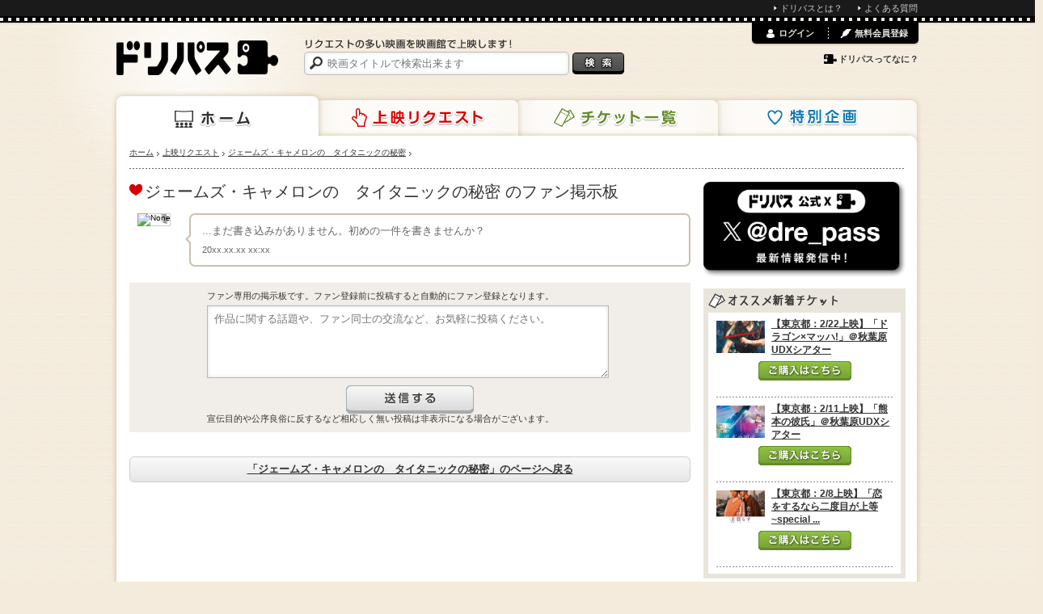

--- FILE ---
content_type: text/html; charset=utf-8
request_url: https://www.dreampass.jp/requests/14605/community_comments
body_size: 7111
content:
<!DOCTYPE html>
<html lang="ja" xmlns:og="http://ogp.me/ns#">
  <head>
    <meta charset="UTF-8">
    <title>ドリパス | リクエストの多い映画を映画館で上映します！</title>
    <meta name="description" content="みんなとつながると夢に届く新サービス「ドリパス」は、みんなの見たい映画が映画館で見られる！？新しい形の映画チケット共同購入サイト。もう一度みたいあの映画が、みんなのリクエストで実現！">
    <meta name="keywords" content="ドリパス,dreampass,映画,再上映,映画館,共同購入">
    
    <link rel="canonical" href="/requests/14605/community_comments" />
    <meta name="twitter:card" content="summary">
    <meta name="twitter:site" content="@dre_pass">
    <meta property="og:title" content="ドリパス">
    <meta property="og:description" content="みんなとつながると夢に届く新サービス「ドリパス」は、みんなの見たい映画が映画館で見られる！？新しい形の映画チケット共同購入サイト。もう一度みたいあの映画が、みんなのリクエストで実現！">
    <meta property="og:image" content="https://www.dreampass.jp/images/logo_sns.png">
    <meta property="og:url" content="https://www.dreampass.jp/requests/14605/community_comments">
    <meta property="fb:admins" content="100000639980998">

    <link rel="shortcut icon" href="/favicon.ico">
    <link rel="apple-touch-icon-precomposed" href="/apple-touch-icon.png">

    <script>
//<![CDATA[
dp_all_in_one_data = {"user":{"id":null},"token":"h2qeE0R+KO2YDQik6J1o11pcYMpp6UAhvoHvvsO74D9UaF1+/vfrO2AEa9mKSha+q50cpYa3LvFGkcDb+RL8Rg==","timestamp":1768765873,"viewable_smart_phone":null};
//]]>
</script>
    <link rel="stylesheet" media="all" href="//static.dreampass.jp/assets/application-5be4215c241a9ff6460741d884d4174fab8bae82ec60b80ce793584fd6371949.css" charset="utf-8" />
    <!--[if lt IE 9]>
    <script src="//html5shiv.googlecode.com/svn/trunk/html5.js" charset="utf-8"></script>
    <script src="//ie7-js.googlecode.com/svn/version/2.1(beta4)/IE9.js" charset="utf-8"></script>
    <![endif]-->
    <script src="//static.dreampass.jp/assets/application-2b4ccd8ef73768bd60b8f090c6d57fa47f858b04b41e1a0ae3b610333c5b3141.js" charset="utf-8"></script>
    

    <meta name="csrf-param" content="authenticity_token" />
<meta name="csrf-token" content="LGbtJ6v4fjMEPyhmXjU9N1dJd7f8s1wqxKw5+Cw/Ii7/ZC5KEXG95fw2Sxs84kNepogL2BPtMvo8vBadFpY+Vw==" />

    <noscript><p class="alert">JavaScriptを有効にして再度アクセスしてください。</p></noscript>
  </head>
  <body class="pcView pageHome case_a" data-is-reloadable="true" data-ab-test-case="a">

    <div id="attention_header"></div>
    <div id="topThinMenu"><div id="topThinMenuInner">
      <ul>
        <li><a href="/page/about" class="icon li">ドリパスとは？</a></li>
        <li><a href="/page/faq" class="icon li">よくある質問</a></li>
      </ul>
    </div></div>
    <div class="wrapper">
      <div class="container">
        <div class="page">

          <header class="header">
  
  <a class="logo" href="/"><img alt="ドリパス" src="//static.dreampass.jp/assets/logo-ccb5f89acdbba24ea4f1f92a04cbab0b7f26caffbfde8fe8cae5374cf8da06ba.png" width="200" height="43" /></a>
  <nav>
    <ul class="navi">
      <li class="naviHome"><a href="/">ホーム</a></li>
      <li class="naviRequest"><a href="/requests">上映リクエスト</a></li>
      <li class="naviTicket"><a href="/events">チケット一覧</a></li>
      <li class="naviSpecial"><a href="/special">特別企画</a></li>
    </ul>
  </nav>

  <div class="searchBox">
    <p><img alt="リクエストの多い映画を映画館で上映します！" src="//static.dreampass.jp/assets/copy-d8a73cdf520bec7757c289bb522d56b472197302ce8ceb4e01dfb35b58ff6b2f.gif" width="257" height="12" /></p>

    <form action="/search" id="search">
      <input type="text" name="query" placeholder="映画タイトルで検索出来ます" class="boxSizing searchInput", value="">
      <input type="submit" value="検索" class="btnSearch" />
    </form>

  </div>


  <div id="login_menu"></div>
</header>
<!-- // EO #header -->


          <div class="contents boxSizing clearfix">

            

            <ul class="breadcrumbs"><li itemscope="itemscope" itemtype="http://data-vocabulary.org/Breadcrumb"><a itemprop="url" href="/"><span itemprop="title">ホーム</span></a></li><li itemscope="itemscope" itemtype="http://data-vocabulary.org/Breadcrumb"><a itemprop="url" href="/requests"><span itemprop="title">上映リクエスト</span></a></li><li itemscope="itemscope" itemtype="http://data-vocabulary.org/Breadcrumb"><a itemprop="url" href="/m241426"><span itemprop="title">ジェームズ・キャメロンの　タイタニックの秘密</span></a></li></ul>

            
<section class="main">
  <h2 class="titleWithIcon"><span class="icon iconJoinFun">ジェームズ・キャメロンの　タイタニックの秘密 のファン掲示板</span></h2>
  <div id="new_comments"></div>
  <section id="comment_part" class="mb30">
      <div id="new_comments"></div>

  <div id="comments_wrapper" data-product-id="14605" data-commentable-id="13595" data-commentable-type="Community">
    <div id="comments">
      <div id="dummy_comment">
        <ul class="clearfix mb12">
          <li class="messageLeft">
            <span class="messageImg"><img width="60" height="60" alt="None" class="middle lazy" data-src="//static.dreampass.jp/assets/noimage_60.gif" src="[data-uri]" /></span>
          </li>
          <li class="rightBox boxSizing arrowBox word">
            <p class="mb5 gray">...まだ書き込みがありません。初めの一件を書きませんか？</p>
            <p class="f11 gray">20xx.xx.xx xx:xx</p>
          </li>
        </ul>
      </div>
    </div>
  </div>

  <p class="mb20" id="more_button">
  </p>
  <script type="text/javascript">
    $(function(){
      dreampass.common.onCompleteUserDataLoad(dreampass.comments.initHtmlByLoginStatus);
    })
  </script>
  

    <div id="comment_form_wrapper" class="bgGray" style="padding:10px 96px;" data-commentable-type="Community">
  <p class="mb5" id="commentSubTitle"></p>
  <form class="new_comment" id="new_comment" action="/api/community/13595.json" accept-charset="UTF-8" data-remote="true" method="post"><input name="utf8" type="hidden" value="&#x2713;" /><input type="hidden" name="authenticity_token" value="leARBVYUMxTUisPcplWKBD1w3rFcya2n4t/OyEZa/XhG4tJo7J3wwiyDoKHEgvRtzLGi3rOXw3caz+GtfPPhAQ==" />

    <textarea id="comment_area" placeholder="作品に関する話題や、ファン同士の交流など、お気軽に投稿ください。" style="width:99%;height:90px;" class="need_login mb5" name="comment[body]">
</textarea>

    <input type="submit" name="commit" value="送信する" class="need_login request btn btnSubmit pointer" id="comment_button" data-disable-with="送信する" />
    <div class="additional">宣伝目的や公序良俗に反するなど相応しく無い投稿は非表示になる場合がございます。</div>
</form></div>

  </section>
  <div>
    <a class="more" href="/m241426">「ジェームズ・キャメロンの　タイタニックの秘密」のページへ戻る</a>
  </div>
</section>



            <div class="side">
              
  
<section class="mb10">
  <a href="https://x.com/dre_pass"><img alt="ドリパス君Xアカウント" width="250" src="//static.dreampass.jp/uploads/banner_photo/source/31/61dcdcc005b0165bfc80.png" /></a>
</section>


  <section class="mb10">
  <h2 class="home hSide sideNewEvent"></h2>
  <ul class="sideBox f12">
    <li class="dotline">
      <div style="">
            <a href="/e6162" class="hover">
              <img width="60" alt="【東京都：2/22上映】「ドラゴン×マッハ!」＠秋葉原UDXシアター" class="middle lazy" data-src="//static.dreampass.jp/uploads/Event/6162/photo_source_19363/fill_small_14214886f87b9c6d832d.jpg" src="[data-uri]" />
            </a>
        <div class="verticalCentering goodTitle">
        <a href="/e6162">【東京都：2/22上映】「ドラゴン×マッハ!」＠秋葉原UDXシアター</a>
        </div>
      </div>
      <div class="center mt10 mb10">
        <a href="/e6162" class="purchaseItem">ご購入はこちら</a>
      </div>
    </li>
    <li class="dotline">
      <div style="">
            <a href="/e6164" class="hover">
              <img width="60" alt="【東京都：2/11上映】「熊本の彼氏」＠秋葉原UDXシアター" class="middle lazy" data-src="//static.dreampass.jp/uploads/Event/6164/photo_source_19364/fill_small_533cd1e6ee59ef9d78ac.jpg" src="[data-uri]" />
            </a>
        <div class="verticalCentering goodTitle">
        <a href="/e6164">【東京都：2/11上映】「熊本の彼氏」＠秋葉原UDXシアター</a>
        </div>
      </div>
      <div class="center mt10 mb10">
        <a href="/e6164" class="purchaseItem">ご購入はこちら</a>
      </div>
    </li>
    <li class="dotline">
      <div style="">
            <a href="/e6159" class="hover">
              <img width="60" alt="【東京都：2/8上映】「恋をするなら二度目が上等~special edition~」＠秋葉原UDXシアター" class="middle lazy" data-src="//static.dreampass.jp/uploads/Event/6159/photo_source_19360/fill_small_22099507d725cb7fa7bb.jpg" src="[data-uri]" />
            </a>
        <div class="verticalCentering goodTitle">
        <a href="/e6159">【東京都：2/8上映】「恋をするなら二度目が上等~special ...</a>
        </div>
      </div>
      <div class="center mt10 mb10">
        <a href="/e6159" class="purchaseItem">ご購入はこちら</a>
      </div>
    </li>
  </ul>
</section>

  <section class="mb10">
  <h2 class="home" style="background: #e9e5dc; padding: 7px;">ドリパスからのお知らせ</h2>
  <ul class="sideBox">
    <li class="dotline blue pointer" onclick="dreampass.common.showCommonModal('チケット未購入時のチケット料金引き落としについて', 'info', 'アクセス集中時のエラーや、購入を途中で中止した際など、購入完了に至らなかった場合でも、お支払い方法によっては操作の履歴として利用明細に記載される場合や、利用内容の確認メールが送信される場合がございます。<br />また、一部のプリベイト式のクレジットカードでは、一度引き落とされたように表示されますが、追って引き落とし金額は戻りますのでご安心ください。<br />エラーが表示された場合は、必ずマイページでチケットの購入履歴をご確認ください。<br />購入履歴に表示がない場合、購入は完了していません。');">チケット未購入時のチケット料金引き落としについて</li>
    <li class="dotline blue pointer" onclick="dreampass.common.showCommonModal('お問い合わせ対応時間について', 'info', 'お問い合わせ内容により、数日以上のお時間をいただく場合やお答えできない場合がございます。<br />また、回答の時間指定やお電話での回答はお受けできませんのであらかじめご了承ください。<br /><br />▼メール対応時間：午前10時～午後6時（土日祝を除く）▼');">お問い合わせ対応時間について</li>
  </ul>
</section>

  


<section class="mb10">
  <h2 class="rs hSide sideContribution">貢献度ランキング</h2>

  <ul class="sideBox f12 contributionBox">


    <li class="dotline clearfix">
      <span class="rs no no1 verticalCentering">1位</span>

      <a class="sideUser hover" href="javascript:void(0)"><img height="40" width="40" alt="匿名" class="middle lazy" data-src="//static.dreampass.jp/assets/noimage_168-d848837a26abadbc0a3c7292dd631d44e9494c1aaac5e0a4832c7d8546ddf08a.gif" src="[data-uri]" /></a>

      <span class="sideName">
        <a href="javascript:void(0)">匿名</a><br>
        <span class="gray">53票</span>
      </span>
    </li>


    <li class="dotline clearfix">
      <span class="rs no no2 verticalCentering">2位</span>

      <a class="sideUser hover" href="javascript:void(0)"><img height="40" width="40" alt="匿名" class="middle lazy" data-src="//static.dreampass.jp/assets/noimage_168-d848837a26abadbc0a3c7292dd631d44e9494c1aaac5e0a4832c7d8546ddf08a.gif" src="[data-uri]" /></a>

      <span class="sideName">
        <a href="javascript:void(0)">匿名</a><br>
        <span class="gray">36票</span>
      </span>
    </li>


    <li class="dotline clearfix">
      <span class="rs no no3 verticalCentering">3位</span>

      <a class="sideUser hover" href="/u495912"><img height="40" width="40" alt="EIJIRO100" class="middle lazy" data-src="//static.dreampass.jp/uploads/user/avatar/495912/icon_8a96ab76dfbeebdd3b49.png" src="[data-uri]" /></a>

      <span class="sideName">
        <a href="/u495912">EIJIRO100</a><br>
        <span class="gray">13票</span>
      </span>
    </li>


    <li class="dotline clearfix">
      <span class="rs no no4 verticalCentering">4位</span>

      <a class="sideUser hover" href="javascript:void(0)"><img height="40" width="40" alt="匿名" class="middle lazy" data-src="//static.dreampass.jp/assets/noimage_168-d848837a26abadbc0a3c7292dd631d44e9494c1aaac5e0a4832c7d8546ddf08a.gif" src="[data-uri]" /></a>

      <span class="sideName">
        <a href="javascript:void(0)">匿名</a><br>
        <span class="gray">8票</span>
      </span>
    </li>


    <li class="dotline clearfix">
      <span class="rs no no5 verticalCentering">5位</span>

      <a class="sideUser hover" href="javascript:void(0)"><img height="40" width="40" alt="匿名" class="middle lazy" data-src="//static.dreampass.jp/assets/noimage_168-d848837a26abadbc0a3c7292dd631d44e9494c1aaac5e0a4832c7d8546ddf08a.gif" src="[data-uri]" /></a>

      <span class="sideName">
        <a href="javascript:void(0)">匿名</a><br>
        <span class="gray">5票</span>
      </span>
    </li>


  </ul>

</section>



  <section class="mb10">
  <h2 class="home hSide sideFollow">ドリパスをフォローする</h2>
  <ul class="sideBox2 inlineBlock clearfix">
    <li class="mb12 pt2 sb1" style="width: 218px;overflow: hidden"><a href="https://twitter.com/dre_pass" class="twitter-follow-button" data-show-count="true" data-lang="ja" data-show-screen-name="false">@dre_passさんをフォロー</a></li>
    <li class="pr10 sb1"><div class="fb-like" data-href="https://www.facebook.com/dreampass" data-send="false" data-layout="button_count" data-width="103" data-show-faces="false"></div></li>
    <li class="sb1"><div class="g-plusone" data-size="medium"></div></li>
  </ul>
</section>
  




            </div><!-- /side -->

            

            <div id="fb-root"></div>

          </div><!-- /contents -->

        </div><!-- /page -->
      </div><!-- /container -->
    </div><!-- /wrapper -->

    <p class="pageTop">
      <a class="hover" href="#wrapper"><img alt="ページの先頭へ" src="//static.dreampass.jp/assets/pagetop-b3da7873f24e84973d2d7639be0d7ce5023667f78f4eb403784df8895f555225.png" width="60" height="60" /></a>
    </p>

    <footer class="footer">
  <div class="footerInner boxSizing">
    <div class="leftBox">
      <h4>上映リクエスト</h4>
      <ul class="f11 decNone">
        <li><a href="/requests/indices#produced_year" class="icon li">年代から探す</a></li>
      </ul>
    </div>
    <div class="leftBox">
      <h4>チケット一覧</h4>
      <ul class="f11 decNone">
        <li><a href="/events" class="icon li">販売中のチケット</a></li>
        <li><a href="/special" class="icon li">特別企画</a></li>
      </ul>
    </div>
    <div class="leftBox">
      <h4>ドリパスについて</h4>
      <ul class="f11 decNone">
        <li><a href="/page/about" class="icon li">ドリパスとは？</a></li>
        <li><a href="/page/howto" class="icon li">ドリパスの使い方</a></li>
        <li><a href="/page/faq" class="icon li">よくある質問・お問い合わせ</a></li>
      </ul>
    </div>
    <div class="leftBox" style="width:190px;">
      <h4>その他</h4>
      <ul class="f11 decNone">
        <li><a href="/page/terms" class="icon li">利用規約</a></li>
        <li><a href="https://www.grandplan.jp/privacypolicy" class="icon li">プライバシーポリシー</a></li>
        <li><a href="/page/legal" class="icon li">特定商取引法に関する表示</a></li>
      </ul>
    </div>
    <p class="clear gray2 center f11"><small>© グランプラン株式会社.</small></p>
  </div>
</footer>

    <script type="text/javascript">
      //divをクリック
      $(function(){
        $(".clickLinkToInnerA").click(function(){
        window.location=$(this).find("a").attr("href");
        return false;
        });
        $(".heightBox").tile();

        //上下だけ中央
        $(".verticalCentering").center({
          horizontal: false
        });
      });

    </script>
        <script type="text/javascript">
$(function(){
  setTimeout(function(){
    (function(d, s, id) {
      var js, fjs = d.getElementsByTagName(s)[0];
      if (d.getElementById(id)) return;
      js = d.createElement(s); js.id = id; js.async = true;
      js.src = "//connect.facebook.net/ja_JP/all.js#xfbml=1&appId=338186052923169";
      js.charset='utf-8';
      fjs.parentNode.insertBefore(js, fjs);
    }(document, 'script', 'facebook-jssdk'));
  
    window.twttr = (function (d,s,id) {
      var t, js, fjs = d.getElementsByTagName(s)[0];
      if (! d.getElementById(id)) {
        js=d.createElement(s); js.id=id; js.async = true;
        js.src="https://platform.twitter.com/widgets.js"; js.charset='utf-8'; fjs.parentNode.insertBefore(js, fjs);
      }
      return window.twttr || (t = { _e: [], ready: function(f){ t._e.push(f) } });
    }(document, "script", "twitter-wjs"));
  
    window.___gcfg = {lang: 'ja'};
  
    (function() {
      var po = document.createElement('script'); po.type = 'text/javascript'; po.async = true; po.charset='utf-8';
      po.src = 'https://apis.google.com/js/plusone.js';
      var s = document.getElementsByTagName('script')[0]; s.parentNode.insertBefore(po, s);
    })();

    // functions for analytics social tracking
    function trackTwitter(intent_event) {
      if (intent_event) {
        var targetUrl;
        if (intent_event.target && intent_event.target.nodeName == 'IFRAME') {
          targetUrl  = "https://twitter.com/" + intent_event.data.screen_name;
        }
        _gaq.push(['_trackSocial', 'twitter', intent_event.type, targetUrl]);
        _gaq.push(['_trackEvent', "SocialAction", "Twitter:" + intent_event.type, track_uri, 1, true]); // 期間限定
      }
    }
  
    window.fbAsyncInit = function () {
      FB.Event.subscribe('edge.create', function(targetUrl) {
        _gaq.push(['_trackSocial', 'facebook', 'like', targetUrl]);
        _gaq.push(['_trackEvent', "SocialAction", "Facebook:like", track_uri, 1, true]); // 期間限定
      });
  
      FB.Event.subscribe('edge.remove', function(targetUrl) {
        _gaq.push(['_trackSocial', 'facebook', 'unlike', targetUrl]);
        _gaq.push(['_trackEvent', "SocialAction", "Facebook:unlike", track_uri, 1, true]); // 期間限定
      });
    };
  
    window.twttr.ready(function (twttr) {
      //event bindings
      twttr.events.bind('tweet', trackTwitter);
      twttr.events.bind('follow', trackTwitter);
      twttr.events.bind('unfollow', trackTwitter);
    });
    
  }, 2000)
});
</script>
<!--
<script src="//b.st-hatena.com/js/bookmark_button.js" charset="utf-8" async></script>
-->

    <div id="modals" style="display: none;">
  <div id="common_modal_wrapper">
    <div class="popupBox boxSizing">
      <h1 id="common_modal_msg" class="f18 bold center mb10"></h1>
      <div id="common_modal_submsg"></div>
      <p id="common_modal_close" class="popup btn btnClose pointer hover" onclick="$.colorbox.close();">閉じる</p>
    </div>
  </div>
</div>


    <script type="text/javascript">
  var _dp_page_cached = _dp_page_cached || false;
  var _dp_ga_query    = _dp_ga_query    || false;
  var _gaq = _gaq || [];
  var pluginUrl = '//www.google-analytics.com/plugins/ga/inpage_linkid.js';
  _gaq.push(['_require', 'inpage_linkid', pluginUrl]);
  _gaq.push(['_setDomainName', 'dreampass.jp']);
  _gaq.push(['_setAccount', 'UA-32498017-1']);
  _gaq.push(["_setCustomVar", 5, "ViewType", "PC", 3]);
  _gaq.push(["_setCustomVar", 4, "AB", "a", 3]);
  
  setTimeout(function() {
    var ga = document.createElement('script'); ga.type = 'text/javascript'; ga.async = true;
    ga.src = ('https:' == document.location.protocol ? 'https://ssl' : 'http://www') + '.google-analytics.com/ga.js';
    var s = document.getElementsByTagName('script')[0]; s.parentNode.insertBefore(ga, s);
  },1);
  _gaq.push(['_setSiteSpeedSampleRate', 15]);
  var track_uri = window.location.pathname + window.location.search;
  if (arr = window.location.pathname.match(/^\/search\/([^\/]+)$/)) {
    track_uri =  '/search/?q=' + arr[1];
  } else if (arr = window.location.pathname.match(/^\/m([0-9]+)$/)) {
    track_uri = '/movie/' + arr[1];
  } else if (arr = window.location.pathname.match(/^\/o([0-9]+)$/)) {
    track_uri = '/other/' + arr[1];
  } else if (arr = window.location.pathname.match(/^\/e([0-9]+)$/)) {
    track_uri = '/event/' + arr[1];
  }
  if (_dp_ga_query) {
    track_uri += (track_uri.indexOf("?") == -1 ? "?" : "&") + _dp_ga_query;
  }
  track_uri += (track_uri.indexOf("?") == -1 ? "?" : "&") + (_dp_page_cached ? "cache" : "app");
  _gaq.push(['_trackPageview', track_uri]);

</script>

  <script defer src="https://static.cloudflareinsights.com/beacon.min.js/vcd15cbe7772f49c399c6a5babf22c1241717689176015" integrity="sha512-ZpsOmlRQV6y907TI0dKBHq9Md29nnaEIPlkf84rnaERnq6zvWvPUqr2ft8M1aS28oN72PdrCzSjY4U6VaAw1EQ==" data-cf-beacon='{"version":"2024.11.0","token":"624befbd1e1343f3ae131b99947ce26f","r":1,"server_timing":{"name":{"cfCacheStatus":true,"cfEdge":true,"cfExtPri":true,"cfL4":true,"cfOrigin":true,"cfSpeedBrain":true},"location_startswith":null}}' crossorigin="anonymous"></script>
</body>
</html>


--- FILE ---
content_type: text/html; charset=utf-8
request_url: https://accounts.google.com/o/oauth2/postmessageRelay?parent=https%3A%2F%2Fwww.dreampass.jp&jsh=m%3B%2F_%2Fscs%2Fabc-static%2F_%2Fjs%2Fk%3Dgapi.lb.en.2kN9-TZiXrM.O%2Fd%3D1%2Frs%3DAHpOoo_B4hu0FeWRuWHfxnZ3V0WubwN7Qw%2Fm%3D__features__
body_size: 162
content:
<!DOCTYPE html><html><head><title></title><meta http-equiv="content-type" content="text/html; charset=utf-8"><meta http-equiv="X-UA-Compatible" content="IE=edge"><meta name="viewport" content="width=device-width, initial-scale=1, minimum-scale=1, maximum-scale=1, user-scalable=0"><script src='https://ssl.gstatic.com/accounts/o/2580342461-postmessagerelay.js' nonce="S57WrwqQAANdiHPyZHeKPA"></script></head><body><script type="text/javascript" src="https://apis.google.com/js/rpc:shindig_random.js?onload=init" nonce="S57WrwqQAANdiHPyZHeKPA"></script></body></html>

--- FILE ---
content_type: text/css
request_url: https://static.dreampass.jp/assets/application-5be4215c241a9ff6460741d884d4174fab8bae82ec60b80ce793584fd6371949.css
body_size: 29986
content:
.negotiationlabel{width:4.6em;font-size:90%;display:inline-block;text-align:center;border:1px solid #CCC;border-radius:0.3em;margin:0 0.2em 0 0;padding:1px 0}.failure .negotiationlabel{background:#EEE;color:#666;text-shadow:-1px -1px 0 white}.in_progress .negotiationlabel{background:#0B97CA;border-color:#177CB2;color:white;text-shadow:1px 1px 0 black}.success .negotiationlabel{background:#66892B;border-color:#5E981D;color:white;text-shadow:1px 1px 0 black}.success .staff_msg{font-size:120%}.staff_msg{font-weight:bold}.txtStaff .staff_msg{font-weight:normal;font-size:120%}.success a{color:#5E981D}.success a:hover,.success a:focus{color:#66892B}.txtStaff .post_time{display:block;text-align:right;margin:-6px 0 -8px}.hCountCommon{text-align:center;font-size:10px;color:white;height:14px}.message{color:#E33D0D;font-size:20px;font-weight:normal;margin:15px 0}.hIconMessage.request{background-position:-30px -879px;width:28px;display:inline-block;vertical-align:top;height:25px;text-indent:-100px;overflow:hidden;margin-right:6px}.hIconSideMessage.home{background-position:-274px -302px;width:25px;display:inline-block;vertical-align:top;height:25px;text-indent:-100px;overflow:hidden;margin-right:6px}.hIconUser.mypage{background-position:-30px -1307px;width:22px;display:inline-block;vertical-align:top;height:25px;text-indent:-100px;overflow:hidden;margin-right:6px}.hIconMessage.mypage{background-position:-30px -1511px;width:28px;display:inline-block;vertical-align:top;height:25px;text-indent:-100px;overflow:hidden;margin-right:6px}.hIconPayment.mypage{background-position:-30px -1566px;width:28px;display:inline-block;vertical-align:top;height:25px;text-indent:-100px;overflow:hidden;margin-right:6px}.detailLink{display:inline-block;padding:4px 1em 3px;border:#9E0000 1px solid;border-radius:5px;background:#E20001;color:white !important;text-decoration:none;box-shadow:0 1px 1px #9E0000;font-size:12px}.detailLink:hover,.detailLink:focus{background:#9E0000}.titleWithIcon{color:#333333;font-size:20px;font-weight:normal;margin:0 0 15px}.sideTitleWithIcon{color:#333333;background-color:#E9E5DC;font-size:15px;font-weight:normal;margin:0;line-height:30px}.bgLightGrayRadius{background:#F4f2Ec;padding:15px;border-radius:5px;-webkit-border-radius:5px;-moz-border-radius:5px;-o-border-radius:5px;-ms-border-radius:5px}.requests_remaining{margin:1em 0 0}.requests_remaining .requests_remaining_num{color:#D90102;font-weight:bold;font-size:130%}.decorated1{border:2px solid #E9E5DC;border-spacing:0}.decorated1 th,.decorated1 td{border-right:1px solid #E9E5DC;border-bottom:1px solid #E9E5DC;text-align:left;vertical-align:top;padding:0.5em}.decorated1 th:last-child,.decorated1 td:last-child{border-right:none}.decorated1 tr:last-child th,.decorated1 tr:last-child td{border-bottom:none}.decorated1 th{text-align:center;font-weight:bold;background-color:#F1EEE9}.decorated1 tr:nth-child(odd) td{background-color:#FAF8F2}.ticketDetail th{text-align:right;padding-right:10px;width:85px;vertical-align:top}.ticketDetail td{text-align:left;vertical-align:top}.loadingMask{position:absolute;top:0;right:0;bottom:0;left:0;background:#fff url(//static.dreampass.jp/assets/loading-225aa88b6ab02c06222ec9468d62e15fa188e39cdb9431d1f55401ad380753ed.gif) 50% 50% no-repeat;opacity:0.9;z-index:99999;text-indent:-9999px;overflow:hidden}.loadingMask.smallLoading{background:#fff url(//static.dreampass.jp/assets/loading_small-b5b96a421024dca46af27a5e1a695dc0ceabe3b21b280c118bb06a918156cd66.gif) 50% 50% no-repeat}.password_form{width:auto;margin:0 auto}.eventProducts hr.separator{height:1px;background-color:transparent;border:none;border-top:2px solid #E9E5DC}.eventProducts h3{font-size:18px;line-height:26px}.eventProducts .arrowBox{width:585px}.eventProducts .commentLink{margin-top:-20px;margin-bottom:30px}#common_modal_submsg{margin-bottom:20px}.paymentDetail table{width:270px;margin:0 0 0 auto}.paymentDetail th{text-align:right;padding:8px 12px;background-color:#F1EEE9;vertical-align:middle;width:110px}.paymentDetail td{text-align:left;vertical-align:middle;padding-left:10px}.paymentDetail .price{font-size:25px}.paymentDetail .carriageDetail{width:270px;margin:0 0 0 auto}.bgGreen{background:#D5E0CE;color:#658A2B;font-size:108%;font-weight:bold;text-align:center;padding:20px;border-radius:5px}.sheet select{max-width:470px}.rank_1{font-weight:bold;font-size:20px;text-shadow:0 0 10px yellow}.rank_2{font-weight:bold;font-size:18px;text-shadow:0 0 5px #ffff33}.rank_3{font-weight:bold;font-size:16px;text-shadow:0 0 3px #ffff66}.rank_4,.rank_5,.rank_6,.rank_7,.rank_8,.rank_9,.rank_10{text-shadow:0 0 1px #ffff99}.todayRequestsCount{text-align:center;font-size:12px;padding:4px}.slide_banner{width:100%;position:relative;overflow:auto}.slide_banner ul{display:block;width:200%;margin:0;padding:0}.slide_banner ul li{float:left;list-style-type:none;width:250px}.topSpecial .btnTicketD{background-position-y:-1562px}.topSpecial .ticketBox:hover .btnTicketD{background-position-y:-1622px}.comment_controll{position:relative;margin-top:10px}.comment_vote{position:absolute;top:0;left:150px}.vote_btn,.vote_count{display:inline-block;text-decoration:none;border:1px solid #CBC0AE;border-radius:2px;margin-right:10px;font-size:12px;line-height:18px;vertical-align:top}.comment_fblike{display:inline-block;vertical-align:top;margin-left:20px}.vote_btn:hover,.vote_btn.already_voted{background:#E9E5DC}.vote_btn.already_voted{cursor:default}.vote_count{padding:0 3px;position:relative;margin-left:-9px;cursor:pointer}.vote_count:after,.vote_count:before{right:100%;border:solid transparent;content:" ";height:0;width:0;position:absolute;pointer-events:none}.vote_count:after{border-color:rgba(255,255,255,0);border-right-color:#FFF;border-width:2px;top:7px;margin-top:-2px}.vote_count:before{border-color:rgba(203,192,174,0);border-right-color:#CBC0AE;border-width:4px;top:7px;margin-top:-4px}.icon_vote_up,.icon_vote_down{display:inline-block;text-align:center;width:18px;height:18px;background:transparent url(//static.dreampass.jp/assets/vote_up-053957713b13af74127d697305310cc309e3936075414ab3c42d7911473ed3d5.png) 0 0 no-repeat;-moz-background-size:contain;-o-background-size:contain;-webkit-background-size:contain;background-size:contain;text-indent:-200px;opacity:0.4}.vote_btn:hover .icon_vote_up,.vote_btn:hover .icon_vote_down,.vote_btn.already_voted .icon_vote_up,.vote_btn.already_voted .icon_vote_down{opacity:0.9}.icon_vote_down{background-image:url(//static.dreampass.jp/assets/vote_down-dbffe90ef7b118c76838baeff527173b638bcd481742679ec5bb119d19058559.png)}.vote_btn_text{padding:0 3px}.comment_delete{position:absolute;top:0px;right:15px}.voted_user{display:inline-block;border:1px solid #CBC0AE;border-radius:2px;margin:3px;width:20px;height:20px;vertical-align:middle}.voted_user img{width:20px;height:20px}.voters_area{margin-top:5px;padding:5px;background-color:#F4f2Ec;border-radius:3px}.additional{font-size:85%;color:#333333}.voters_area_title{padding:0 3px;margin:0 3px;width:72px;display:inline-block;vertical-align:middle}.voters_area .additional{display:inline-block;vertical-align:middle}.iconBell{background:transparent url(//static.dreampass.jp/assets/mypage/bell-da48a958c12b408e92038dd09b37f9add5f2082bbae0ae0b82b23a41c61a0378.png) no-repeat 8px 12px;-moz-background-size:15px;-o-background-size:15px;-webkit-background-size:15px;background-size:15px;padding-left:28px}.notification{border-bottom:1px dashed #CBC0AE;border-radius:2px;background-color:#fff;min-height:20px;margin:10px;padding:5px;position:relative}.notification.unread{font-weight:bold;background-color:#F4f2Ec}.notification_message a:link,.notification_message a:visited{color:#0059B3}.notification_message a:hover,.notification_message a:focus{color:#177CB2}.notification_icon_area{width:30px;height:30px;overflow:hidden;display:block;float:left;margin:-5px 5px -5px -5px}.notification_date{font-size:85%;display:block;float:right;padding-top:1px;margin-left:8px;font-weight:normal}.notification_icon{height:30px}.h.hBell{padding-top:0px;height:24px;font-size:16px;padding-left:27px;background:transparent url(//static.dreampass.jp/assets/mypage/bell-da48a958c12b408e92038dd09b37f9add5f2082bbae0ae0b82b23a41c61a0378.png) no-repeat 0px 2px;-moz-background-size:20px;-o-background-size:20px;-webkit-background-size:20px;background-size:20px;color:#333}.icon.iconBellWhite{background:transparent url(//static.dreampass.jp/assets/mypage/bell_white-5c189b22229fd632418a46e534f4bb40e57f8cd8253b4632f67cbfad2145524a.png) no-repeat 0px 0px;-moz-background-size:13px;-o-background-size:13px;-webkit-background-size:13px;background-size:13px}.mypageNotification{line-height:26px;padding:0 18px;cursor:pointer;background:url(//static.dreampass.jp/assets/dot_white-0d4d2245d803454b9bc1a66d36486aba3fd8090c0ad39d95a06770f3f94b760d.gif) no-repeat 100% 50%}.mypageMypage{cursor:pointer}.unread_notification_count{position:absolute;top:-2px;left:-10px;color:white;display:block;border:2px solid white;border-radius:12px;font-size:10px;line-height:10px;padding:3px 5px;background-color:#cf0404;background:#ff3019;background:-moz-linear-gradient(top, #ff3019 0%, #cf0404 100%);background:-webkit-gradient(linear, left top, left bottom, color-stop(0%, #ff3019), color-stop(100%, #cf0404));background:-webkit-linear-gradient(top, #ff3019 0%, #cf0404 100%);background:-o-linear-gradient(top, #ff3019 0%, #cf0404 100%);background:-ms-linear-gradient(top, #ff3019 0%, #cf0404 100%);background:linear-gradient(to bottom, #ff3019 0%, #cf0404 100%);filter:progid:DXImageTransform.Microsoft.gradient( startColorstr='#ff3019', endColorstr='#cf0404',GradientType=0 )}.onlyNotLogedIn,.onlyLogedIn{display:none}a.buttonRed:link,a.buttonRed:visited{text-decoration:none}a.buttonRed:hover,a.buttonRed:active{background:-moz-linear-gradient(top, #9d0303 0%, #d30000);background:-webkit-gradient(linear, left top, left bottom, from(#9d0303), to(#d30000))}a.buttonRed{font-family:Arial, Helvetica, sans-serif;font-size:12px;color:#ffffff !important;padding:5px 10px;line-height:30px;background:#d30000;background:-moz-linear-gradient(top, #d30000 0%, #9d0303);background:-webkit-gradient(linear, left top, left bottom, from(#d30000), to(#9d0303));-moz-border-radius:5px;-webkit-border-radius:5px;border-radius:5px;border:1px solid #7d0000;-moz-box-shadow:0px 1px 3px rgba(0,0,0,0.5),inset 0px 0px 2px rgba(255,255,255,0.7);-webkit-box-shadow:0px 1px 3px rgba(0,0,0,0.5),inset 0px 0px 2px rgba(255,255,255,0.7);box-shadow:0px 1px 3px rgba(0,0,0,0.5),inset 0px 0px 2px rgba(255,255,255,0.7);text-shadow:0px -1px 0px rgba(0,0,0,0.4),0px 1px 0px rgba(255,255,255,0.3)}#changeToSmartPhone{margin:0;font-size:50px;text-align:center;border:4px solid #333;padding:40px;border-radius:20px;text-shadow:-2px -2px 0px rgba(0,0,0,0.4),3px 3px 2px #fff;background:url("[data-uri]");background:-webkit-gradient(linear, 50% 0%, 50% 100%, color-stop(0%, #fff), color-stop(100%, #ccc));background:-moz-linear-gradient(top, #fff, #ccc);background:-webkit-linear-gradient(top, #fff, #ccc);background:linear-gradient(to bottom, #fff, #ccc)}.main.withdraw{width:540px;margin:10px 220px}.remaining_count{font-size:120%;font-weight:bold}#request_modal_wrapper .detailLink,.needNewLogin_modal .detailLink{margin:10px 0 0;font-size:15px}.rank_change{position:absolute;top:3px;left:257px;background:transparent url(//static.dreampass.jp/assets/rank_change-dc3af6c8c44829954b147da7d58b2c4943c96f730beb304295e30a4cdf76420c.png) 0 0 no-repeat;-moz-background-size:28px 19px;-o-background-size:28px 19px;-webkit-background-size:28px 19px;background-size:28px 19px;width:14px;height:19px;animation:pulse 1s ease-in 0s infinite alternate;-webkit-animation:pulse 1s ease-in 0s infinite alternate;z-index:9999}.mainRight .rank_change{left:95px;top:3px}.pageMypage .rank_change{left:90px;top:3px}.rank_up{background-position:0 0}.rank_down{background-position:-14px 0}.rank_tie,.rank_not_logged{background-image:none;width:1px;height:1px}.bgRank.rank_over_100{font-size:15px;padding-top:3px;font-weight:normal}.bgRank.rank_over_100 .txtRank{font-size:10px}.rank_digest{font-size:12px;margin-top:10px}.rank_digest .strong{font-size:16px;font-weight:bold}.popup_digest{margin:20px 0 15px;font-size:18px}.popup_digest .strong{font-weight:bold}.now_rank_up{text-shadow:0 0 25px #ffff3c;animation:weak_pulse 1s ease-in 0s infinite alternate;-webkit-animation:pulse 1s ease-in 0s infinite alternate}#attention_header,#attention_header2{display:block;background:#1a1a1a;margin:0 -10px;box-shadow:0 0 8px rgba(0,0,0,0.7)}#attention_header{display:none}.attention_inner{width:1000px;margin:0 auto;color:#eeeeee;font-weight:normal;font-size:14px;padding:15px}.attention_inner a,.attention_inner a:link,.attention_inner a:visited{color:#ffffff}.attention_inner a:hover,.attention_inner a:focus{color:#ff9999}#topThinMenu{display:block;background:#1a1a1a;margin:0 -10px}#topThinMenuInner{width:1000px;height:20px;margin:0 auto;color:#eeeeee;font-size:11px;line-height:14px}#topThinMenuInner ul{float:right}#topThinMenuInner li{display:inline-block;margin:0 5px}#topThinMenuInner li a{background-position:6px -243px;display:inline-block;padding:3px 0 3px 14px}#topThinMenuInner li a,#topThinMenuInner li a:link,#topThinMenuInner li a:visited{color:#cccccc;text-decoration:none}#topThinMenuInner li a:hover,#topThinMenuInner li a:focus{color:#eeeeee;text-decoration:underline}.soldOut .heightBox{opacity:0.5}.soldOut .soldOutLabel{position:absolute;top:74px;left:30px;background:url(//static.dreampass.jp/assets/soldout-5cd426578cb9db16875147225e264898d84f9733522eda156c8c45cfa9deb529.png) 0 0 no-repeat;width:265px;height:94px;text-indent:-600px;overflow:hidden;z-index:1000}.saleBefore .heightBox{opacity:0.8}.saleBeforeLabel{position:absolute;top:30px;left:10px;background:url(//static.dreampass.jp/assets/salebefore-4b473674a36d239d404bbfec159edc1125a26a3f0abc4d02fb761a09bb0ab3dc.png) 20px 0 no-repeat;width:320px;height:130px;text-indent:-600px;overflow:hidden;z-index:1000}.saleBeforeLabel .time{position:absolute;top:94px;left:0;right:0;text-align:center;text-indent:0px;background-color:#fff;padding:10px 0;font-size:130%;color:#002288}.rightDown{float:right;margin:0;padding-top:1em}.advocateLevelRadio.more{margin-right:10px;width:20px;float:left}.advocateLevelInput{position:relative;width:461px;padding-top:15px;margin:0 auto}.advocateLevelInput .supple_min,.advocateLevelInput .supple_max{position:absolute;top:0;color:#444;font-size:11px}.advocateLevelInput .supple_min{left:0}.advocateLevelInput .supple_max{right:11px}#facebook-jssdk-iframe{position:absolute}.btn.btnNonActive{width:214px;height:45px;line-height:45px;background-image:none;text-align:center;font-size:16px;background:#888;color:#eeeeee;text-shadow:0 1px 0 #000000;box-shadow:inset 0 0 10px 0 rgba(0,0,0,0.2);border-radius:5px;letter-spacing:2px}.requestNonActive{min-height:35px;padding-top:8px}.socialRegister .loginMain.onlyTerm,.loginMain.onlyTerm{position:absolute;z-index:1000;top:80px;left:200px;width:400px;padding:15px;background:#F1EEE9}.aboutFanImg{width:500px;height:300px;margin:5px auto;background:transparent url(//static.dreampass.jp/assets/fan_summary-3c4356a605f84f26255a2dfffffe46b8ec53e4803dafe8e817c1074f15b15440.png) 0 0 no-repeat}div.star-rating.star-rating-mod{background:url(//static.dreampass.jp/assets/star-5fd075331477f1fefe387b90b403b6384ad4540bbcb4d2b740511a7c902e4c20.gif) no-repeat 0 0 !important}.shareAfterReview li{display:block;float:left;width:50%;text-align:center}.facebookCustomShareBtn,.twitterCustomShareBtn{display:inline-block;height:0;width:120px;padding-top:32px;overflow:hidden}.facebookCustomShareBtn{background:transparent url(//static.dreampass.jp/assets/share_facebook-0ea1a94caa1b8c696c1ce21194d446a997dd960ccc951d89c74bc88d35c82e02.png)}.twitterCustomShareBtn{background:transparent url(//static.dreampass.jp/assets/share_twitter-6bdaa80c7202db3e61d47166898b2ed36e83e09d7f966da0d67b16a9775b01a5.png)}.shareAfterReview{height:32px;width:300px;margin:10px auto}.popupBox .shareBox{min-height:30px;margin-top:20px}.popupBox .shareBox .rightBox{min-width:431px}.case_b .popupBox .shareBox{border:1px solid #dddddd;border-radius:3px;padding:8px}.case_b .popupBox .shareBox .bold.center.mb5{background-color:#ddd;margin:-8px -8px 20px;padding:5px}.stepArea{width:640px;height:130px;background:transparent url(//static.dreampass.jp/assets/step-e95bc67e7a26becd004c9573e541e9a0e074a9eef57797ac021336bc75dbc3ec.png) 0 0 no-repeat;margin:0 auto 20px;position:relative}.stepMask{position:absolute;top:0;left:0;height:100%;bottom:0;width:0px;background:#fff;opacity:0.5}.stepMask1Prev{display:none}.stepMask1Next{left:218px;width:421px}.stepMask2Prev{left:0;width:218px;opacity:0.8}.stepMask2Next{left:437px;width:202px}.stepMask3Prev{left:0;width:437px;opacity:0.8}.stepMask3Next{display:none}html,body,div,span,object,iframe,h1,h2,h3,h4,h5,h6,p,blockquote,pre,abbr,address,cite,code,del,dfn,em,img,ins,kbd,q,samp,small,strong,sub,sup,var,b,i,dl,dt,dd,ol,ul,li,fieldset,form,label,legend,input,textarea,button,table,caption,tbody,tfoot,thead,tr,th,td,article,aside,canvas,details,figcaption,figure,footer,header,hgroup,menu,nav,section,summary,time,mark,audio,video{margin:0;padding:0;border:0;outline:0;font-size:100%;vertical-align:baseline;background:transparent}article,aside,details,figcaption,figure,footer,header,hgroup,menu,nav,section{display:block}ul,ol{list-style:none}blockquote,q{quotes:none}blockquote:before,blockquote:after,q:before,q:after{content:none}a{margin:0;padding:0;font-size:100%;vertical-align:baseline;background:transparent}ins{background-color:#ff9;color:#000;text-decoration:none}mark{background-color:#ff9;color:#000;font-style:italic;font-weight:bold}del{text-decoration:line-through}abbr[title],dfn[title]{border-bottom:1px dotted;cursor:help}body{font:13px/1.231 "Lucida Grande", 'Hiragino Kaku Gothic Pro', Meiryo, "ＭＳ Ｐゴシック", Helvetica, Arial, sans-serif;*font-size:small;*font:x-small}select,input,button,textarea{font:99% arial,helvetica,clean,sans-serif}table{font-size:inherit;font:100%}pre,code,kbd,samp,tt{font-family:monospace;*font-size:108%;line-height:1}a{overflow:hidden}a:link,a:visited{color:#333}a:hover,a:active{text-decoration:none}.decNone a:link,.decNone a:visited{text-decoration:none}.decNone a:hover,.decNone a:active{text-decoration:underline}.hover:hover,.hover:hover img,.opacity{filter:alpha(opacity=80);-moz-opacity:0.8;-khtml-opacity:0.8;opacity:0.8}.pointer{cursor:pointer}.f10{font-size:77%}.f11{font-size:85%}.f12{font-size:93%}.f14{font-size:108%}.f15{font-size:116% !important}.f16{font-size:123.1%}.f18{font-size:138.5%}.f20{font-size:153.9%}.lh4{line-height:1.4}.lh6{line-height:1.6}.white{color:#E6E6E6 !important}.gray{color:#666 !important}.gray2{color:#717171 !important}.red{color:#D90102 !important}.blue{color:#0059B3 !important}.green{color:#658A2B !important}.center{text-align:center !important}.right{text-align:right}.middle{vertical-align:middle}.top{vertical-align:middle}strong,.bold{font-weight:bold}.note{margin-left:1.0em;text-indent:-1.0em}.word{word-break:break-all;word-wrap:break-word}.txtShadow{text-shadow:0 1px 0 #FFF}.ma{margin:0 auto !important}.mt10{margin-top:10px !important}.mt12{margin-top:12px !important}.mr5{margin-right:5px !important}.mr10{margin-right:10px !important}.mb2{margin-bottom:2px !important}.mb5{margin-bottom:5px !important}.mb6{margin-bottom:6px !important}.mb7{margin-bottom:7px !important}.mb10{margin-bottom:10px !important}.mb12{margin-bottom:12px !important}.mb15{margin-bottom:15px !important}.mb20{margin-bottom:20px !important}.mb25{margin-bottom:25px !important}.mb30{margin-bottom:30px !important}.pt2{padding-top:2px !important}.pt5{padding-top:5px !important}.pt7{padding-top:7px !important}.pt10{padding-top:10px !important}.pt20{padding-top:20px !important}.pt30{padding-top:30px !important}.pb5{padding-bottom:5px !important}.pb7{padding-bottom:7px !important}.pb10{padding-bottom:10px !important}.pb15{padding-bottom:15px !important}.pb20{padding-bottom:20px !important}.pb30{padding-bottom:30px !important}.pb50{padding-bottom:50px !important}.pr5{padding-right:5px !important}.pr10{padding-right:10px !important}.pl5{padding-left:5px !important}.inline li{display:inline}.inlineBlock,.inlineBlock li,.inlineBlock dt,.inlineBlock dd{display:-moz-inline-box;display:inline-block;*display:inline;*zoom:1;vertical-align:top}.leftBox{float:left}.rightBox{float:right}.block{display:block}.relative{position:relative}.absolute{position:absolute;top:0;left:0}.float2 li{float:left;width:49%}.decimal{list-style:decimal;padding-left:2em}.decimal li{list-style:decimal;padding:5px 0}.circle{list-style:circle;margin:1em 0;padding-left:2em}.circle li{list-style:circle;padding:5px 0}table{empty-cells:show;width:100%;border-collapse:separate;border-spacing:0 6px}.sheet th,.sheet td{padding:10px 13px;vertical-align:middle;-webkit-box-sizing:border-box;-moz-box-sizing:border-box;-o-box-sizing:border-box;-ms-box-sizing:border-box;box-sizing:border-box}.sheet th{width:207px;background:#F1EEE9;border:1px solid #F1EEE9;text-align:right}.sheet.legal th{width:250px;text-align:left}.sheet th.error{background:#FCEFE9;border:1px solid #D90102;color:#D80000}.errorBox{background:#FCEFE9;border:1px solid #D90102;padding:12px;color:#D80000;margin-bottom:5px}input[type="text"],input[type="email"],input[type="password"]{background:#FFF;border:1px solid #BEBEBE;vertical-align:middle;border-radius:5px;box-shadow:inset 0 0 5px 0 #DDD;-webkit-box-shadow:inset 0 0 5px 0 #DDD;-moz-box-shadow:inset 0 0 5px 0 #DDD;-o-box-shadow:inset 0 0 5px 0 #DDD;-ms-box-shadow:inset 0 0 5px 0 #DDD;padding:10px;width:340px;font-size:123.1%;height:42px;line-height:1;-webkit-box-sizing:border-box;-moz-box-sizing:border-box;-o-box-sizing:border-box;-ms-box-sizing:border-box;box-sizing:border-box}textarea{background:#FFF;border:1px solid #B9B9B9;box-shadow:inset 0 0 5px 0 #DDD;-webkit-box-shadow:inset 0 0 5px 0 #DDD;-moz-box-shadow:inset 0 0 5px 0 #DDD;-o-box-shadow:inset 0 0 5px 0 #DDD;-ms-box-shadow:inset 0 0 5px 0 #DDD;padding:8px;line-height:1.3;-webkit-box-sizing:border-box;-moz-box-sizing:border-box;-o-box-sizing:border-box;-ms-box-sizing:border-box;box-sizing:border-box}select{padding:7px;font-size:123.1%;line-height:1.3;vertical-align:middle;background:#FFF;border:1px solid #BEBEBE;border-radius:5px;-webkit-box-sizing:border-box;-moz-box-sizing:border-box;-o-box-sizing:border-box;-ms-box-sizing:border-box;box-sizing:border-box}.alert{background:#FCEFE9;border:1px solid #D90102;color:#D80000;padding:10px;text-align:center}.icon{background:url(//static.dreampass.jp/assets/icon-a0ce9a8f6b5f8dd9f49a030a6cf079aa304a1483e2705307f761bdd259d3f4d8.png) no-repeat 0 0;padding-left:18px}.li{background-position:0 -47px;padding-left:7px}.iconMyPage{background-position:0 -99px;padding-left:15px}.iconRegister{background-position:0 -149px}.iconAbout{background-position:0 -200px}.iconDown{background-position:0 -347px}.iconUp{background-position:0 -323px}.iconBlue{background-position:0 -396px;padding-left:7px}.iconNext{background-position:100% -447px;padding-left:0;padding-right:22px}.iconAccess{background-position:0 -499px;padding-left:22px;line-height:1.6;margin-right:8px}.iconTime{background-position:0 -548px;padding-left:17px;line-height:1.6}.iconTicket{background-position:0 -598px;padding-left:20px}.iconCount{background-position:0 -648px;padding-left:13px}.iconPrice{background-position:1px -697px;padding-left:13px}.iconMoreBlue{background-position:0 -747px}.iconError{background-position:0 -797px}.iconHelp{background-position:100% -823px;padding-left:0;padding-right:20px}.iconBack{background-position:0 -846px}.clearfix{zoom:1}.clearfix:after{content:"";display:block;clear:both}.clear{clear:both}.boxSizing{-webkit-box-sizing:border-box;-moz-box-sizing:border-box;-o-box-sizing:border-box;-ms-box-sizing:border-box;box-sizing:border-box}html{background:#F4EBDC}body{min-width:1162px;background:#F4EBDC url(//static.dreampass.jp/assets/bg-568aa8b8c87a7d7669e359512e081341ba4df1145ef946542bb46972a633baa5.gif) repeat 0 0}.wrapper{width:100%;height:100%;background:url(//static.dreampass.jp/assets/bg_header-e739e8eaa3b2af95e21080348df3c23076f83ed183cf6b3789618ebfb9ec4677.gif) repeat-x 0 0}.container{width:1152px;margin:0 auto;background:url(//static.dreampass.jp/assets/bg_logo-08a93ec1c315c36a4c6392e4987f08ecd68148c14244f7f0a7561ee862ad72dc.gif) no-repeat 0 8px}.page{position:relative;width:1008px;margin:0 auto}.contents{width:1008px;min-height:500px;margin:0 auto;padding:5px 24px 24px;background:url(//static.dreampass.jp/assets/bg_contents-6169ea9a9b64ba2b53c4ad39b80d01a8b29e3e6e4d8f2c390675876d85220be9.png) repeat-y 0 0;position:relative;z-index:1}.main{float:left;width:694px;position:relative}.side{float:right;width:250px}.mainCenter{width:724px;margin:0 auto}.header{position:relative;width:1008px;height:156px;margin:0 auto}.thinLayout .header{height:56px;background:transparent url(//static.dreampass.jp/assets/bg_thin_container_head-e4d4b630ec76c9babbe730aa4d83fbcb45f8201df3ba7fea6857bc32055edf68.png) left bottom no-repeat}.logo{position:absolute;top:30px;left:8px}.thinLayout .logo{top:15px}.searchBox{position:absolute;top:28px;left:240px}input[type="text"].searchInput{height:29px;width:328px;background:#FFF url(//static.dreampass.jp/assets/icon-a0ce9a8f6b5f8dd9f49a030a6cf079aa304a1483e2705307f761bdd259d3f4d8.png) no-repeat 6px 5px;padding:5px;padding-left:28px;font-size:100%}form#search{position:relative;width:396px}.btnSearch{display:block;position:absolute;top:1px;left:332px;width:64px;height:0;padding-top:27px;line-height:27px;overflow:hidden;background:url(//static.dreampass.jp/assets/btn_search-85f48f33e92688f3da1f87df027fb2712c998b4f2d371b177632db7a1fab14d8.png) no-repeat 0 0;cursor:pointer}.btnSearch:hover{background-position:0 -27px}.searchLink{position:absolute;top:45px;left:654px}.mypageLink{position:absolute;top:8px;right:8px;background:#000;font-weight:bold;border-radius:0 0 5px 5px;box-shadow:0 1px 2px #BDAC8C;-moz-box-shadow:0 1px 2px #BDAC8C;-webkit-box-shadow:0 1px 2px #BDAC8C;-o-box-shadow:0 1px 2px #BDAC8C;-ms-box-shadow:0 1px 2px #BDAC8C}.mypageLogin{line-height:26px;padding:0 18px;background:url(//static.dreampass.jp/assets/dot_white-0d4d2245d803454b9bc1a66d36486aba3fd8090c0ad39d95a06770f3f94b760d.gif) no-repeat 100% 50%;cursor:pointer}.mypageMypage{line-height:26px;padding:0 18px;cursor:pointer}.mypageRegister{line-height:26px;padding:0 13px 0 11px;cursor:pointer}.utilLink{position:absolute;top:42px;right:8px;line-height:1.1em;padding-top:5px;max-width:250px}.navi{position:absolute;width:1008px;bottom:0;left:0}.navi li{width:266px;position:absolute;bottom:0;left:0}.navi li.naviRequest{left:247px}.navi li.naviTicket{left:494px}.navi li.naviSpecial{left:740px}.navi li a{position:relative;display:block;width:266px;height:0;padding-top:60px;line-height:60px;overflow:hidden}.navi li.naviHome a{background:url(//static.dreampass.jp/assets/navi_home-c738f0b03ca1f6bbf8a4848ac61e2d9c70b9dffe68cabb62e0751b7bde483762.png) no-repeat 0 0;z-index:60}.navi li.naviRequest a{background:url(//static.dreampass.jp/assets/navi_request-3342d9e5c61694b8d8e2c26f913bcaeadd52e8857c2fc7c1134cccda5bec8d19.png) no-repeat 0 0;z-index:40}.navi li.naviTicket a{background:url(//static.dreampass.jp/assets/navi_ticket-81df749a2b97bcdfba42b6f4c813360d935010489c41083ae18271bfb3f92831.png) no-repeat 0 0;z-index:20}.navi li.naviSpecial a{background:url(//static.dreampass.jp/assets/navi_special-2b69a4f1a90f7ad3128eece4784c84482acd8d649eea501e3690d1bf36b057e5.png) no-repeat 100% 0}.pageHome .navi li.naviHome a{padding-top:64px;line-height:64px;background:url(//static.dreampass.jp/assets/navi_home_on-0db727afb761b141e278d836db83f17669f249a3c5fa247f930413ae3788b5f6.png) no-repeat 0 0;z-index:100}.pageRequest .navi li.naviRequest a{padding-top:64px;line-height:64px;background:url(//static.dreampass.jp/assets/navi_request_on-991e15acb5e160c9affcb62dc406bc15104ed0e50566ad42be81f3029a944e43.png) no-repeat 0 0;z-index:100}.pageTicket .navi li.naviTicket a{padding-top:64px;line-height:64px;background:url(//static.dreampass.jp/assets/navi_ticket_on-5b82dce9e181115cfc20b525741d6e1345c2d0390b036d8496a5d67309598569.png) no-repeat 0 0;z-index:100}.pageSpecial .navi li.naviSpecial a{padding-top:64px;line-height:64px;background:url(//static.dreampass.jp/assets/navi_special_on-2c8caec7594f08e7e0202e73d51490f25d41008d7123e38df7826754d46595dd.png) no-repeat 0 0;z-index:100}.navi li a:hover{background-position:0 -60px}.footer{background:#000 url(//static.dreampass.jp/assets/bg_footer-81d89ba78bb3620d20ea4a56fc4919efc7d2386e88ee9dcbb27405dbfd723000.gif) repeat-x 0 2px}.footerInner{position:relative;width:990px;padding:30px 15px 15px 30px;margin:0 auto}.footer .leftBox{width:240px}.footer h4{color:#A4A4A4;font-size:bold;margin-bottom:10px}.footer li{margin-bottom:8px}.footer .li{background-position:6px -246px;padding-left:14px}.footer a{color:#E6E6E6}.pageTop{position:fixed;right:50px;bottom:50px;z-index:1}.breadcrumbs{font-size:10px;line-height:1;padding-bottom:12px;margin-bottom:16px;background:url(//static.dreampass.jp/assets/dotline-d9f86e4cad3baf9d71cf20d3161991f56cae30b99a24f1ad3ab61e9de084f61d.gif) repeat-x 0 100%}.breadcrumbs li{display:inline;margin-right:3px;line-height:1.6}.breadcrumbs li a{background:url(//static.dreampass.jp/assets/icon-a0ce9a8f6b5f8dd9f49a030a6cf079aa304a1483e2705307f761bdd259d3f4d8.png) no-repeat 100% -295px;padding-right:8px}.dotline{background:url(//static.dreampass.jp/assets/dotline2-7ebbb7b96dbac4384a88ad7d973324b3c076a568e037d7bf059ba7176636cb41.gif) repeat-x 0 100%}.dotlineTop{background:url(//static.dreampass.jp/assets/dotline2-7ebbb7b96dbac4384a88ad7d973324b3c076a568e037d7bf059ba7176636cb41.gif) repeat-x 0 0;padding-top:10px}.coron:after{content:" : "}.btnSocial{float:left;margin-left:10px}.h{display:block;height:0;padding-top:24px;line-height:24px;overflow:hidden;margin-bottom:15px}.hSide{display:block;height:0;padding-top:30px;line-height:30px;overflow:hidden}.bgGray2{background:#F1EEE9;padding:15px}.bgGray{background:#F1EEE9}.bgLightGray{background:#f8f6f3}.radius{padding:15px;border-radius:5px}.radiusS{padding:10px;border-radius:2px}.radiusS .leftBox{margin:-9px 10px -9px -9px}.radiusS .rightBox{margin:-9px -9px -9px 10px}.bgWhiteRadius{background:#FFF;padding:30px;border-radius:5px}.bgGraySubmit{background:#F1EEE9;padding:45px 0}.bgGraySubmit2{background:#F1EEE9;padding:70px 0}.btn{display:block;height:0;overflow:hidden;margin:0 auto}.request{background:url(//static.dreampass.jp/assets/request/request-f06a9d311b73fc5c137f1137bb6182a3fc09bc26e120654a02a5073ceb7b1f01.png) top left no-repeat}.btnMessage:hover{background-position:-30px -30px}.btnMessage{width:251px;padding-top:47px;line-height:47px;background-position:-30px -107px}.btnRequest:hover{background-position:-30px -184px}.btnRequest{width:214px;padding-top:45px;line-height:45px;background-position:-30px -259px}.btnRequested{width:214px;padding-top:45px;line-height:45px;background-position:-30px -334px}.btnTicket:hover{background-position:-30px -409px}.btnTicket{width:214px;padding-top:45px;line-height:45px;background-position:-30px -484px}.btnNego{width:214px;padding-top:45px;line-height:45px;background-position:-30px -559px}.btnSubmit:hover{background-position:-30px -634px}.btnSubmit{width:158px;padding-top:35px;line-height:35px;background-position:-218px -634px;text-indent:-9999px;*padding-top:0;*line-height:0;*height:35px}.btnTicketS{width:180px;padding-top:30px;line-height:30px;background-position:-30px -759px;right:15px}.btnEnd{width:180px;padding-top:30px;line-height:30px;background-position:-30px -819px;right:15px}.bgNego{width:74px;height:26px;background-position:-311px -30px}.bgNonActive{width:74px;height:26px;background-position:-311px -145px}.bgSale{width:74px;height:26px;background-position:-311px -68px}.bgRank{width:74px;height:26px;background-position:-311px -107px}.btnMessageList:hover{background-position:-274px -184px}.btnTicketList:hover{background-position:-274px -259px}.btnRequestList:hover{background-position:-274px -334px}.btnRequestedList{width:115px;padding-top:24px;line-height:24px;background-position:-274px -409px}.btnMessageList{width:115px;padding-top:24px;line-height:24px;background-position:-274px -484px}.btnTicketList{width:115px;padding-top:24px;line-height:24px;background-position:-274px -559px}.btnRequestList{width:115px;padding-top:24px;line-height:24px;background-position:-240px -699px}.hContribution{width:182px;background-position:-30px -934px}.hRequest{width:238px;background-position:-30px -988px}.hTicket{width:142px;background-position:-240px -759px}.hStaff{width:133px;padding-top:20px;line-height:20px;background-position:-240px -819px}.hNego{width:255px;padding-top:24px;line-height:24px;background-position:-3px -960px}.hNominees{width:227px;padding-top:24px;line-height:24px;background-position:-3px -1044px}.hHistory{width:227px;padding-top:24px;line-height:24px;background-position:-243px -930px}.hMessage{width:240px;padding-top:25px;line-height:25px;background-position:-30px -879px}.hRequestMap{width:240px;padding-top:25px;line-height:25px;background-position:-30px -1088px}.hMovie{background:#E9E5DC;font-size:153.9%;font-weight:bold;text-shadow:0 1px 0 #FFF;padding:6px 6px 6px 80px;line-height:1.2;margin-bottom:12px}.hMovie.hStatus{padding:6px 90px 6px 80px}.bgRank{position:absolute;top:2px;left:252px;text-align:center;padding-left:5px;color:#FFF;text-shadow:0 1px 0 #954F07;font-size:20px;font-family:Verdana, 'Hiragino Kaku Gothic Pro', Meiryo, sans-serif;z-index:999}.bgNego,.bgSale,.bgNonActive{position:absolute;top:2px;left:252px;text-align:center;padding-right:7px;color:#FFF;text-shadow:0 1px 0 rgba(0,0,0,0.5);font-size:16px;line-height:26px;font-family:Verdana, 'Hiragino Kaku Gothic Pro', Meiryo, sans-serif;vertical-align:middle;z-index:999}.bgNonActive{font-size:14px}.txtRank{font-size:12px;padding-right:4px;padding-left:2px;vertical-align:middle;font-weight:bold}.iconStatus{position:absolute;top:9px;right:8px}.leftMovie{float:left;width:240px;margin-bottom:15px}.rightMovie{float:right;width:442px;margin-top:-3px;margin-bottom:15px}.barShadow{width:387px;height:39px;background:url(//static.dreampass.jp/assets/request/bar_shadow-699b8db5d98c5c591343d9310f3994b6b980aa2d2eb157145888f838156f7700.png) no-repeat 0 0;margin-left:-5px;padding-left:5px;padding-top:8px;margin-bottom:10px}.barRequest{height:22px;line-height:22px;background:url(//static.dreampass.jp/assets/request/bar-c0d934592bf827ac30696d2abd899d8b1697fb482c9416c91d3f84a3cb25d492.gif) repeat-x 0 0;border-radius:0 1em 1em 0;color:#FFF;font-weight:bold;text-shadow:0 1px 0 #720000;padding-left:8px;font-size:13px;white-space:nowrap}.totalBox,.userBox{border:2px solid #EBE6E0;border-radius:5px;padding:4px 6px 4px 105px;font-weight:bold;font-size:13px;margin-bottom:8px;width:72px}.funBox{border:2px solid #EBE6E0;border-radius:5px;padding:4px 6px 4px 15px;font-weight:bold;font-size:13px;margin-bottom:8px;width:162px;font-weight:normal}.totalBox{background-position:-240px -1035px}.userBox{background-position:-291px -981px}.timeRequest{position:absolute;bottom:5px;left:79px;color:#FFF;width:224px}.txtStaff{background:#F1EEE9;border-radius:6px;padding:12px 14px;line-height:1.6}.listHistory{overflow:hidden}.listHistory dt{width:150px;float:left;padding:10px 0 10px 10px;margin-top:-1px;overflow:hidden}.listHistory dd{width:540px;float:left;padding:10px 5px;margin-top:-1px}.ticketShadow{background:url(//static.dreampass.jp/assets/request/ticket_shadow-5dfb2991618202e8450086979ec337b808e329a65bfc231d762419e2e694260d.jpg) no-repeat 50% 100%;padding-bottom:12px}.ticketShadow .ticketBox{min-height:47px}.ticketBoxMovie{border:3px solid #E9E5DC;padding:10px 0 5px}.ticketInner{padding:4px 15px 0 15px;margin-bottom:5px;width:476px;background:url(//static.dreampass.jp/assets/dotline_y-b89ac0a516fdc1fcf4f7d374053b68319153203d2e56123fb7c437904b71d977.gif) repeat-y 100% 0}.messageLeft{float:left;width:60px;text-align:center;line-height:1.1;font-size:10px}.messageImg{display:block;width:60px;height:60px;overflow:hidden}.arrowBox{position:relative;background:#FFF;border:2px solid #CBC0AE;width:620px;padding:10px 14px;border-radius:7px;line-height:1.6}.arrowBox:after,.arrowBox:before{right:100%;border:solid transparent;content:" ";height:0;width:0;position:absolute;pointer-events:none}.arrowBox:after{border-color:rgba(255,255,255,0);border-right-color:#FFF;border-width:4px;top:30px;margin-top:-4px}.arrowBox:before{border-color:rgba(203,192,174,0);border-right-color:#CBC0AE;border-width:7px;top:30px;margin-top:-7px}.pickupReview .arrowBox{border-color:#d80100}.pickupReview .arrowBox:before{border-right-color:#d80100}.otherReqest{padding-top:25px;background:url(//static.dreampass.jp/assets/dotline-d9f86e4cad3baf9d71cf20d3161991f56cae30b99a24f1ad3ab61e9de084f61d.gif) repeat-x 0 0}.otherReqest ul.inlineBlock{margin-right:-10px}.otherReqest li.center{width:130px;line-height:1.3;margin-right:6px}.otherImg{display:table-cell;width:130px;height:87px;vertical-align:middle;background:#DDD}.mainLeft{float:left;width:170px}.mainRight{float:right;width:512px}.mainRight .leftMovie{width:80px;margin-bottom:20px}.mainRight .rightMovie{width:420px;margin-top:-3px}.mainRight .hMovie{font-size:123.1%;margin-bottom:10px;overflow:hidden;white-space:nowrap;text-overflow:ellipsis}.mainRight .bgRank{top:0px;left:90px}.mainRight .bgNego{top:0px;left:90px}.mainRight .bgSale{top:0px;left:90px}.mainRight .bgNonActive{top:0px;left:90px}.mainRight .iconStatus{top:6px;right:6px}.mainRight .barShadow{width:365px;margin-bottom:5px}.btnRankBox{text-align:center;width:100%}.txt100{display:block;font-size:12px;line-height:26px}.hit{position:absolute;top:7px;right:0}.txtNego{border:1px solid #D90102;background:#FCEFE9 url(//static.dreampass.jp/assets/request/flow-e0ae9468c637953c6ba99aa667b8c10c334ccdfe3d22c28ce174b05ee63d3426.gif) 50% 100% no-repeat;padding:17px 0 42px;text-align:center}.txtNego .f16{padding:0 2px}.rs{background:url(//static.dreampass.jp/assets/request/side-70bef7e153746b8b769deef0d5e0040c978a493020ca3583f9e577e53547db42.png) top left no-repeat}.sideContribution{width:250px;background-position:-30px -30px}.sideGood{width:250px;background-position:-30px -90px}.sideLike{width:250px;background-position:-30px -150px}.sideUp{width:250px;background-position:-30px -210px}.sideRequest{width:250px;background-position:-30px -270px}.sideSearch{width:170px;padding-top:28px;line-height:28px;background-position:-30px -330px}.no10{width:28px;background-position:-230px -330px}.no5{width:28px;background-position:-30px -388px}.no9{width:28px;background-position:-88px -388px}.no4{width:28px;background-position:-146px -388px}.no3{width:28px;background-position:-204px -388px}.no8{width:28px;background-position:-30px -445px}.no7{width:28px;background-position:-88px -445px}.no2{width:28px;background-position:-146px -445px}.no6{width:28px;background-position:-204px -445px}.no1{width:28px;background-position:-30px -502px}.sideBox{border:6px solid #E9E5DC;border-top:none;padding:0 10px 8px}.sideBox2{border:6px solid #E9E5DC;border-top:none;padding:10px}.sideBox .dotline{padding:10px 0 11px}.no{display:block;height:0;padding-top:27px;line-height:27px;overflow:hidden}.contributionBox .no{margin-top:6px}.noTitle{display:block;width:182px;font-weight:bold;padding:6px 0;line-height:1.4;margin-left:35px}.sideUser{display:block;float:left;width:40px;height:40px;overflow:hidden;margin-right:5px;margin-left:35px}.sideName{display:block;float:left;width:134px;line-height:1.4;padding-top:4px}.sideSearchBox{position:relative;border:3px solid #E9E5DC;border-top:none}.hSideCategory{background:#E9E5DC;font-weight:bold;font-size:85%;text-shadow:0 1px 0 #FFF;line-height:25px;padding:0 6px}.sideSearchList{font-size:85%;padding:9px 0 9px 10px}.sideSearchList li{padding:3px 0}.sideSearchList .li{display:block}.linkList{position:absolute;top:4px;right:1px;background:#FFF;font-size:77%;line-height:15px;padding:0 5px;box-shadow:1px 1px 0 #CCCBC6;-moz-box-shadow:1px 1px 0 #CCCBC6;-webkit-box-shadow:1px 1px 0 #CCCBC6;-o-box-shadow:1px 1px 0 #CCCBC6;-ms-box-shadow:1px 1px 0 #CCCBC6;text-decoration:none;color:#666 !important}.goodTitle{display:block;left:68px;width:146px;font-weight:bold;padding:6px 0;line-height:1.4}.ticket{background:url(//static.dreampass.jp/assets/ticket/ticket-4c6b19a671198b065685eb9e95dac16935f54e7c3ef7a8824c886fcc88c3ce74.png) top left no-repeat}.btnAppli:hover{background-position:-30px -30px}.btnAppli{width:235px;padding-top:65px;line-height:65px;background-position:-30px -125px}.btnFinish{width:235px;padding-top:65px;line-height:65px;background-position:-30px -220px}.btnSaleEnd{width:235px;padding-top:65px;line-height:65px;background-position:-30px -315px}.btnSoldOut{width:235px;padding-top:65px;line-height:65px;background-position:-30px -410px}.btnTicketO:hover{background-position:-30px -505px}.btnTicketO{width:235px;padding-top:65px;line-height:65px;background-position:-30px -600px}.btnTicketLL:hover{background-position:-30px -695px}.btnTicketLL{width:271px;padding-top:65px;line-height:65px;background-position:-30px -790px}.btnTicketL:hover{background-position:-30px -885px}.btnTicketL{width:235px;padding-top:65px;line-height:65px;background-position:-30px -980px}.btnTicketD{width:180px;padding-top:30px;line-height:30px;background-position:-30px -1075px}.hTicketOld{width:234px;padding-top:27px;line-height:27px;background-position:-30px -1195px}.hTicketList{width:220px;padding-top:27px;line-height:27px;background-position:-30px -1252px}.hTheater{width:93px;padding-top:26px;line-height:26px;background-position:-30px -1309px;margin-bottom:0}.hShow{width:77px;padding-top:26px;line-height:26px;background-position:-153px -1309px;margin-bottom:0}.hTicketD{width:141px;background-position:-30px -1365px}.hPresent{width:102px;padding-top:21px;line-height:21px;background-position:-30px -1419px}.ok{width:47px;padding-top:20px;line-height:20px;background-position:-240px -1075px;position:absolute;top:2px;right:0}.pending{width:47px;padding-top:20px;line-height:20px;background-position:-240px -1135px;position:absolute;top:2px;right:0}.pendingS{width:35px;padding-top:16px;line-height:16px;background-position:-260px -1309px;position:absolute;top:2px;right:0}.okS{width:35px;padding-top:16px;line-height:16px;background-position:-201px -1365px;position:absolute;top:2px;right:0}.hSocial{width:111px;padding-top:16px;line-height:16px;background-position:-162px -1417px}.hCount{width:95px;padding-top:11px;line-height:11px;background-position:-30px -1470px;margin:0 auto 2px;font-size:10px}.otherTicket{padding-top:25px;background:url(//static.dreampass.jp/assets/dotline-d9f86e4cad3baf9d71cf20d3161991f56cae30b99a24f1ad3ab61e9de084f61d.gif) repeat-x 0 0}.otherTicketInner{margin-right:-10px}.ticketShadowList{position:relative;width:342px;*width:337px;float:left;background:url(//static.dreampass.jp/assets/ticket/ticket_shadow-ae6441908379193ac21f7f5be41af08e45f6383005658c24cd635ebc15c850be.jpg) no-repeat 50% 100%;padding-bottom:12px;margin-right:10px}.ticketBox{border:1px solid #666;background:#FFF}.ticketBoxInner{border:3px solid #E9E5DC;padding:10px 9px 5px}.leftTicketList{width:160px;float:left}.rightTicketList{width:150px;float:right}.barTicket{height:13px;background:url(//static.dreampass.jp/assets/ticket/bar_gray-f4a5d0372064add43f3ec0fe4a4ce6e5cfff2ceadf75e17b9be2f07e3f8da677.gif) repeat-x 0 50%;border:1px solid #FFF;outline:1px solid #999;font-size:9px}.barBlue{display:block;height:11px;background:url(//static.dreampass.jp/assets/ticket/bar_blue-3a92823e802d2d81a802d7e5812e24142ce2a8c7ed406de2c0335201fbbcfcd7.gif) repeat-x 0 50%}.barYellow{display:block;height:11px;background:url(//static.dreampass.jp/assets/ticket/bar_yellow-a241e272cdfbaaa2ea5d279774a7cec518b645efc4a09beeddd3fa50812fc532.gif) repeat-x 0 50%}.leftTicketList .iconAccess{padding:5px 3px 5px 25px;background-position:5px -495px;background-color:#F1EEE9;line-height:1.2;margin-right:0}.leftTicketList .iconTime{padding:5px 3px 5px 24px;background-position:5px -544px;background-color:#F1EEE9;line-height:1.2;margin-right:0}.ribbon{position:absolute;top:-5px;right:7px}.bgAccess{background:#E9E5DC;padding:10px 0 10px 14px}.lineAccess{padding-right:12px;background:url(//static.dreampass.jp/assets/ticket/line_y-2ec585755a0db24e14afe4a74b80d078d5c2360199ef9f09e8d967107b7652ba.gif) no-repeat 100% 50%}.leftTicket{float:left;width:235px;margin-bottom:20px;line-height:1.2}.rightTicket{display:table-cell;width:450px;height:300px;text-align:center;vertical-align:middle;background:#DDD;margin-bottom:20px}.limitBox{width:235px;position:relative;background:#fff;border:2px solid #E9E5DC;font-weight:bold;padding:7px;border-radius:7px;margin-bottom:6px;line-height:1.2}.limitBox:after,.limitBox:before{top:100%;border:solid transparent;content:" ";height:0;width:0;position:absolute;pointer-events:none}.limitBox:after{border-color:rgba(255,255,255,0);border-top-color:#fff;border-width:5px;left:50%;margin-left:-5px}.limitBox:before{border-color:rgba(233,229,220,0);border-top-color:#E9E5DC;border-width:8px;left:50%;margin-left:-8px}.leftTicket .bgGray{padding:7px;line-height:1.2}.leftTicket .barTicket{height:17px}.leftTicket .barBlue,.leftTicket .barYellow{height:15px}.countBox{background:#333;padding:7px 0;color:#FFF;text-align:center;font-size:16px}.countBox .bold{font-size:20px;padding:2px}.presentBox{margin-right:-15px;margin-bottom:10px}.presentBox li{width:222px;margin-right:11px}.bgH{background:#E9E5DC}.bdBox{border:3px solid #E9E5DC;border-top:none;padding:15px}.leftTicket .pt7{padding-top:5px\0/ !important;*padding-top:5px !important}.leftTicket .pt7,x:-moz-any-link{padding-top:5px !important}body .leftTicket .pt7{padding-top:5px !important}.ticketShadowSide{position:relative;width:250px;background:url(//static.dreampass.jp/assets/ticket/ticket_shadow-ae6441908379193ac21f7f5be41af08e45f6383005658c24cd635ebc15c850be.jpg) no-repeat 50% 100%;padding-bottom:11px}.ticketShadowSide .leftTicketList{width:125px}.ticketShadowSide .rightTicketList{width:100px}.ticketShadowSide .ticketBoxInner{padding:6px}.ticketShadowSide .ribbon{position:absolute;top:-4px;right:5px}.special{background:url(//static.dreampass.jp/assets/special/special-bb10714d6a556f284185b97ae8b50ac141f7470ed4781418ce6cdcef7e54492a.png) top left no-repeat}.btnSpecial:hover{width:270px;padding-top:54px;line-height:54px;background-position:-30px -30px}.btnSpecial{width:270px;padding-top:54px;line-height:54px;background-position:-30px -114px}.hSpecialOld{width:157px;padding-top:21px;line-height:21px;background-position:-30px -198px}.hSpecial{width:213px;padding-top:21px;line-height:21px;background-position:-30px -249px}.specialShadowList{position:relative;background:url(//static.dreampass.jp/assets/special/ticket_shadow-50770852bd052990059f87d4d3e9dab2bccbffb06ed7a5d90bd5a41fb1514be0.jpg) no-repeat 50% 100%;padding-bottom:22px}.specialBox{border:1px solid #666;background:#FFF}.specialBoxInner{border:4px solid #CCE8F6;padding:17px 17px 8px}.specialBox .bgAccess{padding:8px 70px 8px 10px}.specialShadowList .ribbon{top:-5px;right:14px}.leftSpecialList{width:300px;float:left;margin-bottom:20px}.leftSpecialList .limitBox{width:235px;margin:0 auto 6px}.leftSpecialList .bgGray,.leftSpecialList .countBox{width:235px;margin:0 auto}.rightSpecialList{width:335px;float:right;margin-bottom:20px}.more{display:block;border:1px solid #CDCDCD;padding:7px;background:#FAFAFA;background:-webkit-linear-gradient(top, #FAFAFA, #E7E7E7);background:-moz-linear-gradient(top, #FAFAFA, #E7E7E7);background:-o-linear-gradient(top, #FAFAFA, #E7E7E7);background:-ms-linear-gradient(top, #FAFAFA, #E7E7E7);background:linear-gradient(to bottom, #FAFAFA, #E7E7E7);text-align:center;font-weight:bold;border-radius:6px;background-image:url([data-uri])}.more.small{margin:0px 0;padding:2px 10px;font-weight:normal;font-size:12px}.rightBox .more,.leftBox .more{width:auto;padding-left:10px;padding-right:10px}.next{width:512px;padding:10px;font-size:123.1%;text-decoration:none;margin:0 auto}.pager{margin:25px -20px;text-align:center;font-family:Geneva, Arial, Helvetica, sans-serif;clear:both;font-size:108%}.pager .hover{display:inline-block;padding:6px 10px;text-decoration:none;border:1px solid #CDCDCD;background:#FAFAFA;background:-webkit-linear-gradient(top, #FAFAFA, #E7E7E7);background:-moz-linear-gradient(top, #FAFAFA, #E7E7E7);background:-o-linear-gradient(top, #FAFAFA, #E7E7E7);background:-ms-linear-gradient(top, #FAFAFA, #E7E7E7);background:linear-gradient(to bottom, #FAFAFA, #E7E7E7);background-image:url([data-uri])}.pager .inline li{display:inline-block;margin:4px 0}.pager li.cur{padding:6px 10px;border:1px solid #CDCDCD;background:#FFF;color:#999;font-weight:bold}.home{background:url(//static.dreampass.jp/assets/home/home-573a91352cb4396a710c1e2bfb980f5ebe23800a0edba3a8fc3fb5a2214e2999.png) top left no-repeat}.btnKvRequest{width:250px;padding-top:70px;line-height:70px;background-position:-30px -30px;position:absolute;top:9px;right:9px}.btnKvRequest:hover{background-position:-310px -30px}.btnKvTicket:hover{background-position:-30px -130px}.btnKvTicket{width:250px;padding-top:70px;line-height:70px;background-position:-310px -130px;position:absolute;top:87px;right:9px}.no5H{width:42px;background-position:-590px -30px}.no4H{width:42px;background-position:-590px -130px}.no2H{width:42px;background-position:-30px -230px}.no3H{width:42px;background-position:-102px -230px}.no1H{width:42px;background-position:-174px -230px}.btnSideMember{width:214px;padding-top:40px;line-height:40px;background-position:-246px -230px}.btnSideMember:hover{background-position:-30px -302px}.sideMessage{width:250px;padding-top:30px;line-height:30px;background-position:-274px -302px}.sideNew{width:250px;padding-top:30px;line-height:30px;background-position:-30px -372px}.sideFollow{width:250px;padding-top:30px;line-height:30px;background-position:-310px -372px}.sideNewMovie{width:250px;padding-top:30px;line-height:30px;background-position:-310px -337px}.sideNewEvent{width:250px;padding-top:30px;line-height:30px;background-position:-274px -271px}.sideSign{width:250px;padding-top:30px;line-height:30px;background-position:-30px -432px}.hSale{width:657px;padding-top:27px;line-height:27px;background-position:-30px -492px}.btnSideLogin:hover{background-position:-490px -230px}.btnSideLogin{width:84px;padding-top:25px;line-height:25px;background-position:-554px -302px;margin:0;margin-left:auto}.hRank{width:507px;padding-top:24px;line-height:24px;background-position:-30px -604px}.kvMovie{position:absolute;top:84px;left:59px}.kvMovie .leftBox{width:73px;height:49px;overflow:hidden;text-align:center;margin-right:12px}.rankBox{padding:8px 13px !important}.leftRank{float:left;margin-right:13px;display:block;height:0;padding-top:42px;line-height:42px;overflow:hidden}.leftRankMovie{float:left;width:50px;margin-left:85px;margin-right:13px}.leftRankTitle{float:left;width:500px;padding-top:3px;margin-left:5px}.leftRankTitle .barShadow{width:505px;margin-bottom:0}input[type="text"].sideInput,input[type="email"].sideInput,input[type="password"].sideInput{padding:3px 5px;width:100%;margin-top:5px;font-size:100%}.forget{position:absolute;top:146px;left:14px}.newTitle{display:block;width:170px;font-weight:bold;padding:6px 0 6px 3px;line-height:1.4}.newTime{right:0}.messageNew{display:block;float:left;width:46px;height:46px;overflow:hidden}.arrowBoxNew{position:relative;background:#FFF;border:1px solid #CBC0AE;width:166px;padding:6px 7px;border-radius:5px;line-height:1.2}.arrowBoxNew:after,.arrowBoxNew:before{right:100%;border:solid transparent;content:" ";height:0;width:0;position:absolute;pointer-events:none}.arrowBoxNew:after{border-color:rgba(255,255,255,0);border-right-color:#FFF;border-width:2px;top:20px;margin-top:-2px}.arrowBoxNew:before{border-color:rgba(203,192,174,0);border-right-color:#CBC0AE;border-width:4px;top:20px;margin-top:-4px}.popup{background:url(//static.dreampass.jp/assets/popup-0b6b5e396a18ffba1fc0f7a60225fb874b6651c03d2859de473d7fac21b211ed.png) top left no-repeat}.btnToLogin:hover{width:443px;background-position:-30px -30px}.btnToLogin{width:443px;padding-top:58px;line-height:58px;background-position:-30px -118px}.btnMember:hover{width:443px;background-position:-30px -206px}.btnMember{width:443px;padding-top:58px;line-height:58px;background-position:-30px -294px}.btnJoin{width:200px;padding-top:44px;line-height:44px;background-position:-30px -382px;text-indent:-9999px;*padding-top:0;*line-height:0;*height:44px}.btnJoin:hover{width:200px;background-position:-260px -382px}.btnLogin:hover{width:158px;background-position:-274px -456px}.btnLogin{width:158px;padding-top:35px;line-height:35px;background-position:-274px -526px;margin:0;margin-left:auto;text-indent:-9999px;*padding-top:0;*line-height:0;*height:35px}.hPopMessage{width:238px;padding-top:25px;line-height:25px;background-position:-274px -596px}.hPopRequest{width:143px;padding-top:23px;line-height:23px;background-position:-274px -666px}.hMember{width:137px;padding-top:21px;line-height:21px;background-position:-274px -736px}.hLogin{width:93px;padding-top:21px;line-height:21px;background-position:-274px -806px}.hSign{width:350px;padding-top:21px;line-height:21px;background-position:-30px -1016px}.btnClose{width:18px;padding-top:21px;line-height:18px;background-position:-447px -666px}.hShare{width:363px;padding-top:15px;line-height:15px;background-position:-30px -1067px}.popupBox{position:relative;border:6px solid #000;background:#FFF;border-radius:17px;width:556px;padding:18px 22px;margin:0 auto}.popupBox.popupLogin{width:870px}.loginMain{width:410px;padding-right:50px;background:transparent url(//static.dreampass.jp/assets/login/or_separator-4296a498acdb4ff8b59a1f9bc1c341923f7195230a3c58b91313931f82b0b383.png) 425px center no-repeat;float:left;margin-bottom:15px}.socialRegister .loginMain{background-image:none;width:580px;padding-left:100px}.socialRegister .loginMain input[type="text"],.socialRegister .loginMain input[type="email"],.socialRegister .loginMain input[type="password"]{width:442px}.socialRegister .loginMain .sheet th{width:130px}.loginOther{width:320px;float:right;margin-bottom:15px}.loginOtherTitle{font-size:90%}.loginOther li{margin:15px}.loginMain input[type="text"],.loginMain input[type="email"],.loginMain input[type="password"]{width:292px}.loginBtn{background:url(//static.dreampass.jp/assets/login/login-43bb1b42043c8a64d5726d5fc8e7e1d797e394fbadbd5e65e49703d642ed2f1c.png) top left no-repeat;width:252px;padding-top:31px;line-height:31px}.loginBtn.btnTwLogin{background-position:0 -45px}.loginBtn.btnFbLogin{background-position:0 0}.loginBtn.btnYJLogin{background-position:0 -90px}.btnTwLogin:hover,.btnTwLogin:focus{opacity:0.6}.btnFbLogin:hover,.btnFbLogin:focus{opacity:0.6}.btnYJLogin:hover,.btnYJLogin:focus{opacity:0.6}.sideLoginBtn{background:url(//static.dreampass.jp/assets/login/side_login-2ab7afac7cb1201bea5dda51ecfe4182117f6f38b17f6981a72a15fd5be0656c.png) top left no-repeat;width:152px;padding-top:34px;line-height:34px}.sideLoginBtn.btnTwLogin{background-position:0 -42px}.sideLoginBtn.btnFbLogin{background-position:0 0}.sideLoginBtn.btnYJLogin{background-position:0 -84px}.loginBottom{clear:both}.loginRegisterTitle{display:inline-block;font-size:120%;vertical-align:middle;margin:15px 30px 0;width:535px;text-align:right}.loginRegisterBtn{display:inline-block;vertical-align:middle;margin-top:15px}.alreadySignup{padding:15px;width:320px;float:right}.loginMain .sheet th{width:110px;font-weight:bold;padding:10px 8px}.loginMain .sheet td{padding:8px 0 8px 8px}.txtError{display:block;margin-top:-4px;margin-bottom:3px;padding-left:2px;color:#D90102;font-size:90%}.popupBox .forget,.loginform .forget{position:absolute;top:11px;right:178px}.btnClose{position:absolute;top:18px;right:18px}.pageSearch .main{float:right;width:774px}.pageSearch .side{float:left;width:170px}.hLogo{font-size:146.5%;font-weight:bold;padding-left:25px;line-height:1.2;background:url(//static.dreampass.jp/assets/h_logo-0666a51a4a6f248a2190b35de8fabb44fb28c873ec95619ae036a8b9d118aede.png) no-repeat 0 2px;margin-bottom:15px}.mainCenter .hLogo{padding-top:10px;margin-bottom:20px;background-position:0 12px}.hTxt{font-size:108%;font-weight:bold;line-height:1.2;margin-bottom:15px}.searcLink{margin-right:-7px}.searcLink dt,.searcLink dd,.searcLink li{width:124px;float:left;font-weight:bold;text-align:center;margin-right:6px;margin-bottom:6px}.hKana{display:block;width:75px;position:relative;background:#F1EEE9;line-height:30px;color:#666666;text-shadow:0 1px 0 #FFF;margin:5px 18px;font-size:85%}.hKana:after{left:100%;border:solid transparent;content:" ";height:0;width:0;position:absolute;pointer-events:none}.hKana:after{border-color:rgba(241,238,233,0);border-left-color:#F1EEE9;border-width:15px;top:50%;margin-top:-15px}.BdGray{display:block;width:122px !important;border:1px solid #CCCCCC;line-height:38px;text-align:center}.BdGray:hover{background:#F5F4F1}dd.BdGray:hover{background:#FFF}.float3{float:left;width:32%;margin-bottom:3px}.float3 .li{display:block;background-position:0 -39px;padding:7px;padding-left:9px;font-weight:bold;font-size:108%}.buy{background:url(//static.dreampass.jp/assets/ticket/buy-7c53b6bd84cc1d6641ead8d8efc6a87c6a8856b495d0b951943da1f50c58b998.png) top left no-repeat}.btnBuy:hover{background-position:-30px -30px}.btnBuy{width:270px;padding-top:65px;line-height:65px;background-position:-30px -125px;text-indent:-9999px;*padding-top:0;*line-height:0;*height:65px}.btnNext{width:235px;padding-top:65px;line-height:65px;background-position:-30px -1835px}.btnNext:hover{background-position:-30px -1740px}.iconShare{background-position:-30px -220px;padding-left:18px}.iconJoinFun{background-position:0 -878px;padding-left:19px}.hBuyComplete{width:195px;padding-top:27px;line-height:27px;background-position:-30px -264px}.hBuy{width:161px;padding-top:27px;line-height:27px;background-position:-30px -321px;margin-top:15px}.btnBuyFinalContainer{text-align:center}.btnBuyFinal{display:inline-block;border-radius:6px;font-size:1.5em;font-weight:bold;width:270px;height:65px;margin:0px 15px}.btnBuyConfirm{border:1px solid #668B2B;background-color:#9dcf36;background-image:linear-gradient(to bottom, #9DCF36, #7EB22F);color:#FFF;text-shadow:0 1px 0 #49651F}.btnBuyConfirm:hover{background:#668B2B}.btnBuyCancel{border:1px solid #333;background-color:#444;background-image:linear-gradient(to bottom, #444, #333);color:#FFF;text-shadow:0 1px 0 #000}.btnBuyCancel:hover{background:#000}.ticketBuy{border:1px solid #666;background:#FFF}.ticketBuyInner{border:3px solid #E9E5DC;padding:14px}.ticketBuy .bgAccess{padding:5px 0 5px 10px}.ticketBuy .iconAccess{background-position:0 -497px}.ticketBuy .iconTime{background-position:0 -547px}.bgOrange{background:#FEE9D1;color:#EE5E06;font-size:108%;font-weight:bold;text-align:center;padding:20px}.ticketComp{background:#F1EEE9;padding:20px;border:2px solid #FFF;outline:2px solid #E9E5DC}.ticketComp .barTicket{height:23px;border:2px solid #FFF;outline:2px solid #999}.ticketComp .barBlue,.ticketComp .barYellow{height:23px}.barTicketComp{width:580px;margin:0 auto}.mypage{background:url(//static.dreampass.jp/assets/mypage/mypage-78c57931a93879dbc4ee50bcaed3a64a0a65ee99c5a41822f158b203802d4b93.png) top left no-repeat}.btnSubmitL:hover{background-position:-30px -30px}.btnSubmitL{width:200px;padding-top:45px;line-height:45px;background-position:-30px -105px;text-indent:-9999px;*padding-top:0;*line-height:0;*height:45px}.btnEdit:hover{background-position:-30px -180px}.btnEdit{width:200px;padding-top:45px;line-height:45px;background-position:-30px -255px;text-indent:-9999px;*padding-top:0;*line-height:0;*height:45px}.btnSave:hover{background-position:-30px -330px}.btnSave{width:200px;padding-top:45px;line-height:45px;background-position:-30px -405px;text-indent:-9999px;*padding-top:0;*line-height:0;*height:45px}.btnSetting:hover{background-position:-30px -480px}.btnSetting{width:200px;padding-top:45px;line-height:45px;background-position:-30px -555px;text-indent:-9999px;*padding-top:0;*line-height:0;*height:45px}.btnTransfer:hover{background-position:-30px -1893px}.btnTransfer{width:200px;padding-top:45px;line-height:45px;background-position:-30px -1968px;text-indent:-9999px;*padding-top:0;*line-height:0;*height:45px}.btnDelete:hover{background-position:-30px -630px}.btnDelete{width:111px;padding-top:20px;line-height:20px;background-position:-30px -680px;margin:0;margin-left:auto}.hFriend{width:230px;padding-top:15px;line-height:15px;background-position:-30px -730px;margin-right:15px;margin-top:2px;margin-bottom:0}.btnPublishOff{width:180px;padding-top:50px;line-height:50px;background-position:-30px -935px}.btnPublish{width:180px;padding-top:50px;line-height:50px;background-position:-30px -935px;right:15px}.iconRequestList{padding-left:28px;background-position:-21px -1004px}.iconPassword{padding-left:28px;background-position:-21px -1051px}.iconSetting{padding-left:28px;background-position:-21px -1095px}.iconWrote{padding-left:28px;background-position:-23px -1142px}.iconBought{padding-left:28px;background-position:-25px -1188px}.sideMypage{width:220px;padding-top:30px;line-height:30px;background-position:-30px -1247px}.hEmail{width:205px;padding-top:21px;line-height:21px;background-position:-30px -1307px}.hForget{width:224px;padding-top:21px;line-height:21px;background-position:-30px -1358px}.hPassword{width:152px;padding-top:21px;line-height:21px;background-position:-30px -1409px}.hSetting{width:108px;padding-top:21px;line-height:21px;background-position:-30px -1460px}.hWrote{width:318px;padding-top:25px;line-height:25px;background-position:-30px -1511px}.hBought{width:217px;padding-top:27px;line-height:27px;background-position:-30px -1566px}.hRequestList{width:187px;padding-top:23px;line-height:23px;background-position:-30px -1623px}.btnPrint:hover{background-position:-30px -1676px}.btnPrint{width:149px;padding-top:35px;line-height:35px;background-position:-30px -1741px;margin:0;margin-left:auto}.hPublish{width:160px;padding-top:27px;line-height:27px;background-position:-30px -1806px}.hTransfer{width:165px;padding-top:27px;line-height:27px;background-position:-30px -1850px}.pageMypage .main,.pagePagesLeft .main{float:right;width:724px}.pageMypage .side,.pagePagesLeft .side{float:left;width:220px}.hName{font-weight:bold;text-align:center;line-height:30px;background:#E9E5DC}.sideNameBox{border:6px solid #E9E5DC;border-top:none;background:#FFF;padding:15px 0 12px;text-align:center}.pageMypage .sideBox{background:#E9E5DC;padding:0}.naviMypage{border:2px solid #FFF;background:#FFF;margin-bottom:6px}.naviMypage:last-child{margin-bottom:0}.naviMypage .block{line-height:18px;padding-top:11px;padding-bottom:10px}.naviMypage.naviMyOn{background:#F0EEE8}.naviMypage.naviMyOn .block{text-decoration:none;cursor:default}.pageMypage .leftMovie{width:80px;margin-right:10px;margin-bottom:20px}.pageMypage .rightMovie{float:left;width:420px;margin-right:20px;margin-bottom:20px}.txtMovie{width:192px;height:66px;border:1px solid #666;display:table-cell;text-align:center;vertical-align:middle;margin-bottom:20px;line-height:22px;font-size:93%}.txtMovie .red{text-decoration:underline}.txtMovie .red:hover{text-decoration:none}.pageMypage .hMovie{font-size:123.1%;margin-bottom:10px}.pageMypage .bgRank,.pageMypage .bgNego,.pageMypage .bgSale,.pageMypage .bgNonActive{top:0px;left:90px}.pageMypage .iconStatus{top:6px;right:6px}.pageMypage .barShadow{width:365px;margin-bottom:5px}.pageMypage .ticketBoxMovie{padding:10px 0}.pageMypage .ticketInner{padding:4px 18px 0 15px;width:506px;background:url(//static.dreampass.jp/assets/mypage/bg_bought-4ef3be94bf1785339404c5a0f0cf318cf55ed794398676eb6c0d8f6fa0f0b7b1.gif) repeat-y 100% 0}.pageMypage .bgAccess{padding:5px 0 5px 10px}.pageMypage .iconAccess{background-position:0 -497px}.pageMypage .iconTime{background-position:0 -547px}.ticketPublished{border:1px solid #666;background:#FFF}.btnPublishOffBox{width:210px;right:0}.messageMyLeft{float:left;width:140px;font-size:13px;font-size:93%;text-align:center;line-height:1.1}.pageMypage .main .mainCenter{width:635px}.publishBox{border:1px solid #666;background:#FFF}.publishInner{border:3px solid #E9E5DC;padding:20px}.publishMovieRight{width:460px;float:right}.publishBox .arrowBox{width:605px;float:right}.txtBox{width:310px;float:left}.publishName{right:0}.publishNumber{position:relative;line-height:1.4;margin-bottom:20px}.publishMovie{border-top:1px solid #999;padding-top:20px;padding-bottom:20px;margin-bottom:10px}.pages{background:url(//static.dreampass.jp/assets/pages/pages-5fbb2ad7ddcfaf5e283f248a0b128a5bc7e3b78999f16cbdf7dd6d8ddcdc54bf.png) top left no-repeat}.hContact{width:142px;padding-top:17px;line-height:17px;background-position:-30px -30px}.iconQ{padding-left:30px;background-position:-20px -74px;margin-bottom:5px}.sideAbout{width:220px;padding-top:30px;line-height:30px;background-position:-30px -120px}.naviMypage .iconNext{background-position:12px -437px;padding-left:28px;padding-right:0}.qList{border:2px solid #E9E5DC;padding:3px 17px 13px;margin-bottom:30px}.hQ{background-color:#E9E5DC;padding:7px 0 7px 30px;background-position:-18px -68px}.txtQ{padding:12px 12px 20px}.ticket.btnTicketL.itemBuy{background-position:-6px -290px}.ticket.itemBuy{background:url(//static.dreampass.jp/assets/ticket/item_buy-7266d6c989f972bf633cce177d6a07024124757ba34e06e236beccce889057ef.png) top left no-repeat}.ticket.btnTicketL.itemBuy:hover{background-position:-6px -195px}.ticket.btnTicketL.itemBuy:forcus{background-position:-6px -195px}#relative_events{text-align:left;margin:0 0 30px}#relative_events li{display:inline-block;margin:5px 5px 0}#relative_events_header{position:absolute;top:1em;right:1em}#relative_events_header ul{display:inline-block}#relative_events_header li{display:inline-block;margin-left:5px}a.purchaseItem{background-image:url(//static.dreampass.jp/assets/request/request-f06a9d311b73fc5c137f1137bb6182a3fc09bc26e120654a02a5073ceb7b1f01.png);background-position:-274px -584px;width:115px;height:24px;display:inline-block;text-indent:-999px;overflow:hidden;vertical-align:middle;margin:0px;padding:0px}a.purchaseItem:hover,a.purchaseItem:focus,a.purchaseItem:active{background-position:-274px -608px}.purchaseItemsDetail{clear:both;margin:10px 0 0}.purchaseItemsDetail a.purchaseItem{background-position:-310px -1072px;width:140px;height:34px}.purchaseItemsDetail a.purchaseItem:hover,.purchaseItemsDetail a.purchaseItem:focus,.purchaseItemsDetail a.purchaseItem:active{background-position:-310px -1106px}.purchaseItemsDetail td{padding:5px;line-height:24px;margin:0px}.purchaseItemsDetail table{border:1px solid #E9E5DC;border-bottom:none;border-spacing:0px}.purchaseItemsDetail td{border-bottom:1px solid #E9E5DC;font-size:16px}.purchaseItemsDetail tr{padding:0;margin:0;line-height:1em}.purchaseBtnTd{width:148px;text-align:center}.smartphoneOnly{display:none}.notesOnEventDetail{margin:1em 0}.checkbox{margin:5px 0;display:inline-block;line-height:120%}.checkbox input{margin-right:3px;vertical-align:baseline}.img640x320{width:640px;height:320px}.verticalCentering{position:absolute}.sb1{height:23px}.watch{position:absolute;top:0;left:0}.watchBtnWrapper{display:inline-block;vertical-align:middle}.watchBtn.more{display:block;padding:1px 5px 0 2px;height:16px}.arrowWatch{padding-left:20px;line-height:16px;background:url(//static.dreampass.jp/assets/star1-9a32005aeb766c412d3c099052ba44646a818b7f30e36179e677c8e908f91691.png) no-repeat 0 0}#common_modal_msg{padding:50px 0 30px}.watch_suggest_modal #common_modal_msg{padding:10px}.watch_suggest_modal a.watchBtn{font-size:20px;width:50%;height:25px;margin:20px auto}.nomineesMore{position:absolute;top:5px;left:270px}.btnFun.joinFun{border-color:#E65B5B}.alreadyJoined.btnFun.joinFun{border-color:#ddd;background:#f3f3f3;position:relative}a.cancelFun{position:absolute;top:-2px;right:-2px;border-radius:10px;background:#999;color:#fff;text-shadow:1px 1px 3px rgba(0,0,0,0.7),1px 1px 3px rgba(0,0,0,0.7);font-weight:normal;padding:5px;font-size:11px;line-height:11px;text-decoration:none}.alreadyJoined{display:block;border:1px solid #cdcdcd;padding:7px;background:#FAFAFA;text-align:center;font-weight:bold;border-radius:6px}.unbookmarkButton{display:inline-block}.btn.more{height:auto}#colorbox,#cboxOverlay,#cboxWrapper{position:absolute;top:0;left:0;z-index:9999;overflow:hidden}#cboxOverlay{position:fixed;width:100%;height:100%}#cboxMiddleLeft,#cboxBottomLeft{clear:left}#cboxContent{position:relative}#cboxLoadedContent{overflow:auto}#cboxTitle{margin:0}#cboxLoadingOverlay,#cboxLoadingGraphic{position:absolute;top:0;left:0;width:100%;height:100%}#cboxPrevious,#cboxNext,#cboxClose,#cboxSlideshow{cursor:pointer}.cboxPhoto{float:left;margin:auto;border:0;display:block;max-width:none}.cboxIframe{width:100%;height:100%;display:block;border:0}#colorbox,#cboxContent,#cboxLoadedContent{box-sizing:content-box;-moz-box-sizing:content-box;-webkit-box-sizing:content-box}#cboxOverlay{background:#000;opacity:0}#cboxContent{margin-top:0px;overflow:visible}.cboxIframe{background:#fff}#cboxError{padding:50px;border:1px solid #ccc}#cboxLoadingGraphic{background:url("/assets/loading.gif") no-repeat center center}#cboxLoadingOverlay{background:#000}#cboxTitle{position:absolute;top:-22px;left:0;color:#000}#cboxCurrent{position:absolute;top:-22px;right:205px;text-indent:-9999px}@keyframes pulse{0%{opacity:1.0}100%{opacity:0.1}}@-webkit-keyframes pulse{0%{opacity:1.0}100%{opacity:0.1}}@keyframes weak_pulse{0%{opacity:1.0}100%{opacity:0.5}}@-webkit-keyframes weak_pulse{0%{opacity:1.0}100%{opacity:0.5}}ul.userIcons{margin:0;padding:5px 0 0 0}ul.userIcons li{display:inline-block;margin:0 3px 3px 0}ul.userIcons li img{width:25px;height:25px}#map_canvas_wrapper{background:#f1eee9;padding:2px}#map_canvas_wrapper #map_canvas{position:relative}div.switchButton{position:absolute;z-index:0;top:5px;right:25px;display:block;display:inline-block}div.switchButton>span{position:relative;overflow:visible;display:inline-block}div.switchButton>span>a{-webkit-box-shadow:inset 0px 1px 0px rgba(255,255,255,0.5),0px 1px 2px rgba(0,0,0,0.15);-moz-box-shadow:inset 0px 1px 0px rgba(255,255,255,0.5),0px 1px 2px rgba(0,0,0,0.15);box-shadow:inset 0px 1px 0px rgba(255,255,255,0.5),0px 1px 2px rgba(0,0,0,0.15);background-color:#eeeeee;background:-webkit-gradient(linear, 50% 0%, 50% 100%, color-stop(0%, #fbfbfb), color-stop(100%, #e1e1e1));background:-webkit-linear-gradient(top, #fbfbfb, #e1e1e1);background:-moz-linear-gradient(top, #fbfbfb, #e1e1e1);background:-o-linear-gradient(top, #fbfbfb, #e1e1e1);background:linear-gradient(top, #fbfbfb, #e1e1e1);display:-moz-inline-stack;display:inline-block;vertical-align:middle;zoom:1;border:1px solid #d4d4d4;height:32px;line-height:32px;padding:0px 25.6px;font-weight:300;font-size:14px;font-family:"HelveticaNeue-Light", "Helvetica Neue Light", "Helvetica Neue", Helvetica, Arial, "Lucida Grande", sans-serif;color:#666666;text-shadow:0 1px 1px white;margin:0;text-decoration:none;text-align:center}div.switchButton>span>ul{-webkit-box-shadow:0px 3px 6px rgba(0,0,0,0.6);-moz-box-shadow:0px 3px 6px rgba(0,0,0,0.6);box-shadow:0px 3px 6px rgba(0,0,0,0.6);-webkit-border-radius:3px;-moz-border-radius:3px;-ms-border-radius:3px;-o-border-radius:3px;border-radius:3px;display:none;position:absolute;background:#fcfcfc;top:-2px;left:-2px;z-index:1000;padding:0px;margin:0px;list-style-type:none;min-width:102%}div.switchButton>span>ul>li{padding:0px;margin:0px;display:block}div.switchButton>span>ul>li>a{display:block;padding:0px 5px;text-decoration:none;font-size:12px;color:#333333;line-height:30px;white-space:nowrap}.beforeSalePopup_modal h3{font-size:16px;margin:10px 0 10px 0}.beforeSalePopup_modal .detailLink{font-size:16px}.beforeSalePopup_modal .lite_line{margin:20px 0 20px 0}hr.lite_line{clear:both;border:none;border-top:1px solid #ccc}.lazy{background:#fff url([data-uri]) no-repeat center center;-webkit-box-shadow:inset 1px 1px 0px #CCC, inset -1px -1px 0px #CCC;-moz-box-shadow:inset 1px 1px 0px #CCC, inset -1px -1px 0px #CCC;box-shadow:inset 1px 1px 0px #CCC, inset -1px -1px 0px #CCC}.sankaku{width:0;height:0;border:20px solid transparent;border-top:20px solid #F1EEE9;overflow:hidden}.separator{margin:10px 0;padding-top:10px;border-top:2px dashed #F1EEE9}.alCenter{margin:0 auto}.popupBox .questionaryBox{margin:20px 6px;border:1px solid #dddddd;border-radius:3px;background-color:#fff}.popupBox .questionaryBox h3{background:#dddddd;margin-bottom:12px}dl.questionary{margin:8px;text-align:left;border-bottom:1px solid #dddddd;padding-bottom:8px}dl.questionary dt{margin-bottom:5px}dl.questionary dd label{display:block;float:left;width:5em;margin-left:5px}a.premiumSeatBtn{display:block;margin:0 auto;width:235px;height:65px;background:transparent url(//static.dreampass.jp/assets/ticket/premium_seat-22b4ac8cd4ee73da6bece6acfc8302635131219cffd3b87950d0148347ae251f.png) bottom left;text-indent:-1000px}a.premiumSeatBtn:hover,a.premiumSeatBtn:active,a.premiumSeatBtn:focus{background-position:top left}#seat-area{padding:5px;margin:0 -100px}table.select-seat-table,table.select-seat-table-sp,table.select-seat-table-sp-big{width:auto;margin:0 auto;background:#ffffff;border-spacing:1px 5px;border-collapse:separate}table.select-seat-table td,table.select-seat-table-sp td,table.select-seat-table-sp-big td{font-size:8px;border-color:#ffffff;border-style:solid;padding:0;overflow:hidden;text-align:center;height:18px}table.select-seat-table td[colspan="0"],table.select-seat-table-sp td[colspan="0"],table.select-seat-table-sp-big td[colspan="0"]{width:-1px}table.select-seat-table td[colspan="1"],table.select-seat-table-sp td[colspan="1"],table.select-seat-table-sp-big td[colspan="1"]{width:18px}table.select-seat-table td[colspan="2"],table.select-seat-table-sp td[colspan="2"],table.select-seat-table-sp-big td[colspan="2"]{width:37px}table.select-seat-table td[colspan="3"],table.select-seat-table-sp td[colspan="3"],table.select-seat-table-sp-big td[colspan="3"]{width:56px}table.select-seat-table td[colspan="4"],table.select-seat-table-sp td[colspan="4"],table.select-seat-table-sp-big td[colspan="4"]{width:75px}table.select-seat-table td[colspan="5"],table.select-seat-table-sp td[colspan="5"],table.select-seat-table-sp-big td[colspan="5"]{width:94px}table.select-seat-table td[colspan="6"],table.select-seat-table-sp td[colspan="6"],table.select-seat-table-sp-big td[colspan="6"]{width:113px}table.select-seat-table td[colspan="7"],table.select-seat-table-sp td[colspan="7"],table.select-seat-table-sp-big td[colspan="7"]{width:132px}table.select-seat-table td[colspan="8"],table.select-seat-table-sp td[colspan="8"],table.select-seat-table-sp-big td[colspan="8"]{width:151px}table.select-seat-table td[colspan="9"],table.select-seat-table-sp td[colspan="9"],table.select-seat-table-sp-big td[colspan="9"]{width:170px}table.select-seat-table td[colspan="10"],table.select-seat-table-sp td[colspan="10"],table.select-seat-table-sp-big td[colspan="10"]{width:189px}table.select-seat-table td[colspan="11"],table.select-seat-table-sp td[colspan="11"],table.select-seat-table-sp-big td[colspan="11"]{width:208px}table.select-seat-table td[colspan="12"],table.select-seat-table-sp td[colspan="12"],table.select-seat-table-sp-big td[colspan="12"]{width:227px}table.select-seat-table td[colspan="13"],table.select-seat-table-sp td[colspan="13"],table.select-seat-table-sp-big td[colspan="13"]{width:246px}table.select-seat-table td[colspan="14"],table.select-seat-table-sp td[colspan="14"],table.select-seat-table-sp-big td[colspan="14"]{width:265px}table.select-seat-table td[colspan="15"],table.select-seat-table-sp td[colspan="15"],table.select-seat-table-sp-big td[colspan="15"]{width:284px}table.select-seat-table td[colspan="16"],table.select-seat-table-sp td[colspan="16"],table.select-seat-table-sp-big td[colspan="16"]{width:303px}table.select-seat-table td[colspan="17"],table.select-seat-table-sp td[colspan="17"],table.select-seat-table-sp-big td[colspan="17"]{width:322px}table.select-seat-table td[colspan="18"],table.select-seat-table-sp td[colspan="18"],table.select-seat-table-sp-big td[colspan="18"]{width:341px}table.select-seat-table td[colspan="19"],table.select-seat-table-sp td[colspan="19"],table.select-seat-table-sp-big td[colspan="19"]{width:360px}table.select-seat-table td[colspan="20"],table.select-seat-table-sp td[colspan="20"],table.select-seat-table-sp-big td[colspan="20"]{width:379px}table.select-seat-table td[colspan="21"],table.select-seat-table-sp td[colspan="21"],table.select-seat-table-sp-big td[colspan="21"]{width:398px}table.select-seat-table td[colspan="22"],table.select-seat-table-sp td[colspan="22"],table.select-seat-table-sp-big td[colspan="22"]{width:417px}table.select-seat-table td[colspan="23"],table.select-seat-table-sp td[colspan="23"],table.select-seat-table-sp-big td[colspan="23"]{width:436px}table.select-seat-table td[colspan="24"],table.select-seat-table-sp td[colspan="24"],table.select-seat-table-sp-big td[colspan="24"]{width:455px}table.select-seat-table td[colspan="25"],table.select-seat-table-sp td[colspan="25"],table.select-seat-table-sp-big td[colspan="25"]{width:474px}table.select-seat-table td[colspan="26"],table.select-seat-table-sp td[colspan="26"],table.select-seat-table-sp-big td[colspan="26"]{width:493px}table.select-seat-table td[colspan="27"],table.select-seat-table-sp td[colspan="27"],table.select-seat-table-sp-big td[colspan="27"]{width:512px}table.select-seat-table td[colspan="28"],table.select-seat-table-sp td[colspan="28"],table.select-seat-table-sp-big td[colspan="28"]{width:531px}table.select-seat-table td[colspan="29"],table.select-seat-table-sp td[colspan="29"],table.select-seat-table-sp-big td[colspan="29"]{width:550px}table.select-seat-table td[colspan="30"],table.select-seat-table-sp td[colspan="30"],table.select-seat-table-sp-big td[colspan="30"]{width:569px}table.select-seat-table td[colspan="31"],table.select-seat-table-sp td[colspan="31"],table.select-seat-table-sp-big td[colspan="31"]{width:588px}table.select-seat-table td[colspan="32"],table.select-seat-table-sp td[colspan="32"],table.select-seat-table-sp-big td[colspan="32"]{width:607px}table.select-seat-table td[colspan="33"],table.select-seat-table-sp td[colspan="33"],table.select-seat-table-sp-big td[colspan="33"]{width:626px}table.select-seat-table td[colspan="34"],table.select-seat-table-sp td[colspan="34"],table.select-seat-table-sp-big td[colspan="34"]{width:645px}table.select-seat-table td[colspan="35"],table.select-seat-table-sp td[colspan="35"],table.select-seat-table-sp-big td[colspan="35"]{width:664px}table.select-seat-table td[colspan="36"],table.select-seat-table-sp td[colspan="36"],table.select-seat-table-sp-big td[colspan="36"]{width:683px}table.select-seat-table td[colspan="37"],table.select-seat-table-sp td[colspan="37"],table.select-seat-table-sp-big td[colspan="37"]{width:702px}table.select-seat-table td[colspan="38"],table.select-seat-table-sp td[colspan="38"],table.select-seat-table-sp-big td[colspan="38"]{width:721px}table.select-seat-table td[colspan="39"],table.select-seat-table-sp td[colspan="39"],table.select-seat-table-sp-big td[colspan="39"]{width:740px}table.select-seat-table td[colspan="40"],table.select-seat-table-sp td[colspan="40"],table.select-seat-table-sp-big td[colspan="40"]{width:759px}table.select-seat-table td.general-seat.selecting,table.select-seat-table td.disabilities-seat.selecting,table.select-seat-table td.not-selling.selecting,table.select-seat-table td.premium-seat.selecting,table.select-seat-table-sp td.general-seat.selecting,table.select-seat-table-sp td.disabilities-seat.selecting,table.select-seat-table-sp td.not-selling.selecting,table.select-seat-table-sp td.premium-seat.selecting,table.select-seat-table-sp-big td.general-seat.selecting,table.select-seat-table-sp-big td.disabilities-seat.selecting,table.select-seat-table-sp-big td.not-selling.selecting,table.select-seat-table-sp-big td.premium-seat.selecting{background:firebrick}table.select-seat-table td.screen div,table.select-seat-table-sp td.screen div,table.select-seat-table-sp-big td.screen div{height:18px;background:#e2e2e2;margin-bottom:20px;border-radius:40% 40% 0 0}table.select-seat-table td.general-seat,table.select-seat-table-sp td.general-seat,table.select-seat-table-sp-big td.general-seat{cursor:pointer;text-align:center;vertical-align:middle;background:#777799;color:#ffffff;border-radius:0 0 40% 40%}table.select-seat-table td.disabilities-seat,table.select-seat-table-sp td.disabilities-seat,table.select-seat-table-sp-big td.disabilities-seat{cursor:pointer;text-align:center;vertical-align:middle;background:#669944;color:#ffffff;border-radius:0 0 40% 40%}table.select-seat-table td.premium-seat,table.select-seat-table-sp td.premium-seat,table.select-seat-table-sp-big td.premium-seat{cursor:pointer;text-align:center;vertical-align:middle;background:#996666;color:#ffffff}table.select-seat-table td.general-seat.sold,table.select-seat-table td.disabilities-seat.sold,table.select-seat-table td.premium-seat.not-selling,table.select-seat-table td.general-seat.not-selling,table.select-seat-table td.disabilities-seat.not-selling,table.select-seat-table td.premium-seat.not-selling,table.select-seat-table-sp td.general-seat.sold,table.select-seat-table-sp td.disabilities-seat.sold,table.select-seat-table-sp td.premium-seat.not-selling,table.select-seat-table-sp td.general-seat.not-selling,table.select-seat-table-sp td.disabilities-seat.not-selling,table.select-seat-table-sp td.premium-seat.not-selling,table.select-seat-table-sp-big td.general-seat.sold,table.select-seat-table-sp-big td.disabilities-seat.sold,table.select-seat-table-sp-big td.premium-seat.not-selling,table.select-seat-table-sp-big td.general-seat.not-selling,table.select-seat-table-sp-big td.disabilities-seat.not-selling,table.select-seat-table-sp-big td.premium-seat.not-selling{cursor:default;background-image:url(//static.dreampass.jp/assets/ticket/seat_not_selling-b1b24f969d835cb39ddd7ee4f87066ccc40385408d040b8b6889a542cb28b7fd.png);background-position:center top;background-repeat:no-repeat;color:#ffffff;text-align:center;vertical-align:middle;opacity:0.5}table.select-seat-table td.blank,table.select-seat-table-sp td.blank,table.select-seat-table-sp-big td.blank{background:transparent;height:18px !important;max-height:18px}table.select-seat-table td.symbol,table.select-seat-table-sp td.symbol,table.select-seat-table-sp-big td.symbol{text-align:center;vertical-align:middle;color:#777799;font-size:12px}table.select-seat-table td.draw-line,table.select-seat-table-sp td.draw-line,table.select-seat-table-sp-big td.draw-line{position:relative;overflow:visible}table.select-seat-table td.draw-line div,table.select-seat-table-sp td.draw-line div,table.select-seat-table-sp-big td.draw-line div{position:absolute;height:23px;top:-3px;left:-1px;bottom:-2px;right:0px;background-color:transparent;background-image:url(//static.dreampass.jp/assets/ticket/seat_lines-95873fe273b9132928ab3eb575c17b3defa000e9a06e6285a25ad0cb847588a0.gif)}table.select-seat-table td.horizon-line div,table.select-seat-table-sp td.horizon-line div,table.select-seat-table-sp-big td.horizon-line div{background-repeat:repeat-x;background-position:0 -24px}table.select-seat-table td.vertical-line div,table.select-seat-table-sp td.vertical-line div,table.select-seat-table-sp-big td.vertical-line div{background-repeat:repeat-y;background-position:-21px 0}table.select-seat-table td.upper-left-corner-line div,table.select-seat-table-sp td.upper-left-corner-line div,table.select-seat-table-sp-big td.upper-left-corner-line div{background-repeat:no-repeat;background-position:-42px 0}table.select-seat-table td.upper-right-corner-line div,table.select-seat-table-sp td.upper-right-corner-line div,table.select-seat-table-sp-big td.upper-right-corner-line div{background-repeat:no-repeat;background-position:-63px 0}table.select-seat-table td.lower-left-corner-line div,table.select-seat-table-sp td.lower-left-corner-line div,table.select-seat-table-sp-big td.lower-left-corner-line div{background-repeat:no-repeat;background-position:-84px 0}table.select-seat-table td.lower-right-corner-line div,table.select-seat-table-sp td.lower-right-corner-line div,table.select-seat-table-sp-big td.lower-right-corner-line div{background-repeat:no-repeat;background-position:-105px 0}table.select-seat-table td.cross-line div,table.select-seat-table-sp td.cross-line div,table.select-seat-table-sp-big td.cross-line div{background-repeat:no-repeat;background-position:0 0}table.select-seat-table-sp{display:none}table.select-seat-table-sp-big{border-spacing:2px 10px}table.select-seat-table-sp-big td{height:36px;font-size:16px}table.select-seat-table-sp-big td[colspan="0"]{width:-2px}table.select-seat-table-sp-big td[colspan="1"]{width:36px}table.select-seat-table-sp-big td[colspan="2"]{width:74px}table.select-seat-table-sp-big td[colspan="3"]{width:112px}table.select-seat-table-sp-big td[colspan="4"]{width:150px}table.select-seat-table-sp-big td[colspan="5"]{width:188px}table.select-seat-table-sp-big td[colspan="6"]{width:226px}table.select-seat-table-sp-big td[colspan="7"]{width:264px}table.select-seat-table-sp-big td[colspan="8"]{width:302px}table.select-seat-table-sp-big td[colspan="9"]{width:340px}table.select-seat-table-sp-big td[colspan="10"]{width:378px}table.select-seat-table-sp-big td[colspan="11"]{width:416px}table.select-seat-table-sp-big td[colspan="12"]{width:454px}table.select-seat-table-sp-big td[colspan="13"]{width:492px}table.select-seat-table-sp-big td[colspan="14"]{width:530px}table.select-seat-table-sp-big td[colspan="15"]{width:568px}table.select-seat-table-sp-big td[colspan="16"]{width:606px}table.select-seat-table-sp-big td[colspan="17"]{width:644px}table.select-seat-table-sp-big td[colspan="18"]{width:682px}table.select-seat-table-sp-big td[colspan="19"]{width:720px}table.select-seat-table-sp-big td[colspan="20"]{width:758px}table.select-seat-table-sp-big td[colspan="21"]{width:796px}table.select-seat-table-sp-big td[colspan="22"]{width:834px}table.select-seat-table-sp-big td[colspan="23"]{width:872px}table.select-seat-table-sp-big td[colspan="24"]{width:910px}table.select-seat-table-sp-big td[colspan="25"]{width:948px}table.select-seat-table-sp-big td[colspan="26"]{width:986px}table.select-seat-table-sp-big td[colspan="27"]{width:1024px}table.select-seat-table-sp-big td[colspan="28"]{width:1062px}table.select-seat-table-sp-big td[colspan="29"]{width:1100px}table.select-seat-table-sp-big td[colspan="30"]{width:1138px}table.select-seat-table-sp-big td[colspan="31"]{width:1176px}table.select-seat-table-sp-big td[colspan="32"]{width:1214px}table.select-seat-table-sp-big td[colspan="33"]{width:1252px}table.select-seat-table-sp-big td[colspan="34"]{width:1290px}table.select-seat-table-sp-big td[colspan="35"]{width:1328px}table.select-seat-table-sp-big td[colspan="36"]{width:1366px}table.select-seat-table-sp-big td[colspan="37"]{width:1404px}table.select-seat-table-sp-big td[colspan="38"]{width:1442px}table.select-seat-table-sp-big td[colspan="39"]{width:1480px}table.select-seat-table-sp-big td[colspan="40"]{width:1518px}table.select-seat-table-sp-big td.draw-line{position:relative;overflow:visible}table.select-seat-table-sp-big td.draw-line div{position:absolute;height:46px;top:-5px;left:-1px;bottom:-5px;right:-1px;background-color:transparent;background-image:url(//static.dreampass.jp/assets/ticket/seat_lines-95873fe273b9132928ab3eb575c17b3defa000e9a06e6285a25ad0cb847588a0.gif);background-size:252px 76px}table.select-seat-table-sp-big td.horizon-line div{background-repeat:repeat-x;background-position:0 -48px}table.select-seat-table-sp-big td.vertical-line div{background-repeat:repeat-y;background-position:-42px 0}table.select-seat-table-sp-big td.upper-left-corner-line div{background-repeat:no-repeat;background-position:-84px 0}table.select-seat-table-sp-big td.upper-right-corner-line div{background-repeat:no-repeat;background-position:-126px 0}table.select-seat-table-sp-big td.lower-left-corner-line div{background-repeat:no-repeat;background-position:-168px 0}table.select-seat-table-sp-big td.lower-right-corner-line div{background-repeat:no-repeat;background-position:-210px 0}table.select-seat-table-sp-big td.cross-line div{background-repeat:no-repeat;background-position:0 0}table.select-seat-table-sp-big td.general-seat.sold,table.select-seat-table-sp-big td.disabilities-seat.sold,table.select-seat-table-sp-big td.premium-seat.not-selling,table.select-seat-table-sp-big td.general-seat.not-selling,table.select-seat-table-sp-big td.disabilities-seat.not-selling,table.select-seat-table-sp-big td.premium-seat.not-selling{background-size:21px 21px;background-position:center center}#select-seat-zoom-container{display:none;width:100%;height:100%}.select-seat-scroller{width:100%;background-color:#ffffff;overflow:scroll;margin:0;padding:0;position:absolute;top:0;left:0;right:0;bottom:70px}.select-seat-table-sp-big-wrapper{padding:0;width:300%;padding-bottom:80px;padding-top:50px;position:absolute;top:0;left:0;display:inline-block}.select-seat-table-sp-big-legend{position:absolute;left:0;top:0;z-index:1000;width:100%;margin:0;border-bottom:1px solid rgba(0,0,0,0.5);background-color:rgba(255,255,255,0.8)}.select-seat-table-sp-footer{background-color:rgba(0,0,0,0.7);color:#ffffff;width:100%;position:absolute;left:0;bottom:0;padding-top:10px;z-index:1000}.select-seat-table-sp-footer>div{display:inline-block;vertical-align:middle}.select-seat-table-sp-footer>div.submit{margin-left:14%;width:70%}.select-seat-table-sp-footer .seat-unzoom{margin-bottom:10px}.spView .seat-area{position:relative}.spView .seat-zoom{position:absolute;top:0;right:0;bottom:0;left:0;opacity:0;z-index:100}.simpleForm{border:3px solid #e9e5dc;border-radius:5px;margin:10px 0}.simpleForm .items{margin:15px;clear:both}.simpleForm .items label.checkbox{display:block;margin:5px 0}.simpleForm label.heading{font-size:16px;background-color:#F1EEE9;display:block;padding:5px;border-radius:4px}.simpleForm .txtError{margin-top:5px;display:block}#ballot_comment{width:100%;margin-top:5px}#ballotSubmit{display:block;margin:15px auto;width:190px;height:50px;text-align:center;line-height:50px;font-size:18px;font-weight:bold;color:#333;text-decoration:none;border:1px solid #cdcdcd;border-radius:7px;background:url("[data-uri]");background:-webkit-gradient(linear, 50% 0%, 50% 100%, color-stop(0%, #fafafa), color-stop(100%, #e7e7e7));background:-moz-linear-gradient(top, #fafafa, #e7e7e7);background:-webkit-linear-gradient(top, #fafafa, #e7e7e7);background:linear-gradient(to bottom, #fafafa, #e7e7e7);background-image:url([data-uri])}#ballotSubmit:hover,#ballotSubmit:focus{opacity:0.8}#ballotSubmit:focus{opacity:0.6}select#ballot_choice{width:100%}div.rating-cancel,div.star-rating{float:left;width:17px;height:15px;text-indent:-999em;cursor:pointer;display:block;background:transparent;overflow:hidden}div.rating-cancel,div.rating-cancel a{background:url(//static.dreampass.jp/assets/delete-32cd2462f0572cc6d63fba76837141950a47108f0015cee8f116f69002d1019f.gif) no-repeat 0 -16px}div.star-rating,div.star-rating a{background:url(//static.dreampass.jp/assets/star-5fd075331477f1fefe387b90b403b6384ad4540bbcb4d2b740511a7c902e4c20.gif) no-repeat 0 0px}div.rating-cancel a,div.star-rating a{display:block;width:16px;height:100%;background-position:0 0px;border:0}div.star-rating-on a{background-position:0 -16px !important}div.star-rating-hover a{background-position:0 -32px}div.star-rating-readonly a{cursor:default !important}div.star-rating{background:transparent !important;overflow:hidden !important}
